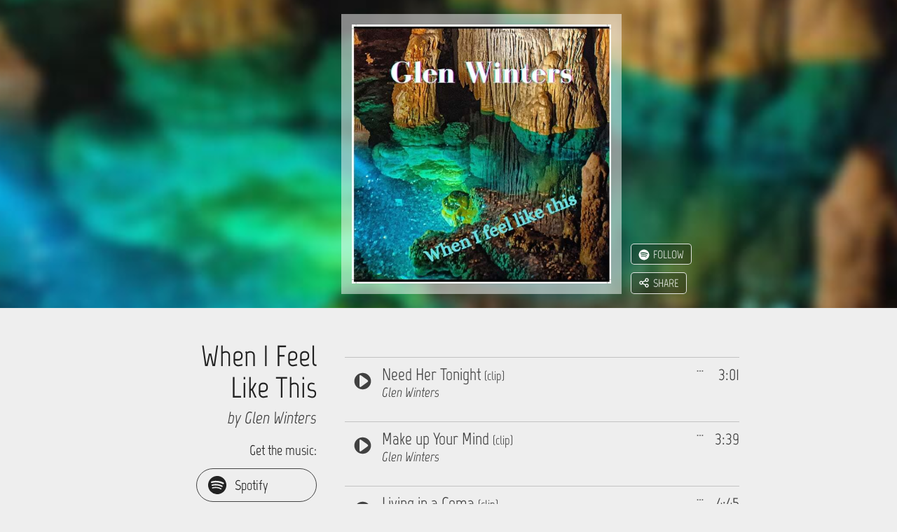

--- FILE ---
content_type: text/css
request_url: https://static.production.hearnow-cdn.com/build/1764110040/css/sites/main.css
body_size: 12284
content:
/*! jQuery UI - v1.12.1 - 2016-09-14
* http://jqueryui.com
* Includes: core.css, accordion.css, autocomplete.css, menu.css, button.css, controlgroup.css, checkboxradio.css, datepicker.css, dialog.css, draggable.css, resizable.css, progressbar.css, selectable.css, selectmenu.css, slider.css, sortable.css, spinner.css, tabs.css, tooltip.css, theme.css
* To view and modify this theme, visit http://jqueryui.com/themeroller/?ffDefault=Verdana%2CArial%2Csans-serif&fwDefault=normal&fsDefault=1.1em&cornerRadius=4px&bgColorHeader=cccccc&bgTextureHeader=highlight_soft&bgImgOpacityHeader=75&borderColorHeader=aaaaaa&fcHeader=222222&iconColorHeader=222222&bgColorContent=ffffff&bgTextureContent=flat&bgImgOpacityContent=75&borderColorContent=aaaaaa&fcContent=222222&iconColorContent=222222&bgColorDefault=e6e6e6&bgTextureDefault=glass&bgImgOpacityDefault=75&borderColorDefault=d3d3d3&fcDefault=555555&iconColorDefault=888888&bgColorHover=dadada&bgTextureHover=glass&bgImgOpacityHover=75&borderColorHover=999999&fcHover=212121&iconColorHover=454545&bgColorActive=ffffff&bgTextureActive=glass&bgImgOpacityActive=65&borderColorActive=aaaaaa&fcActive=212121&iconColorActive=454545&bgColorHighlight=fbf9ee&bgTextureHighlight=glass&bgImgOpacityHighlight=55&borderColorHighlight=fcefa1&fcHighlight=363636&iconColorHighlight=2e83ff&bgColorError=fef1ec&bgTextureError=glass&bgImgOpacityError=95&borderColorError=cd0a0a&fcError=cd0a0a&iconColorError=cd0a0a&bgColorOverlay=aaaaaa&bgTextureOverlay=flat&bgImgOpacityOverlay=0&opacityOverlay=30&bgColorShadow=aaaaaa&bgTextureShadow=flat&bgImgOpacityShadow=0&opacityShadow=30&thicknessShadow=8px&offsetTopShadow=-8px&offsetLeftShadow=-8px&cornerRadiusShadow=8px
* Copyright jQuery Foundation and other contributors; Licensed MIT */.ui-helper-hidden{display:none}.ui-helper-hidden-accessible{border:0;clip:rect(0 0 0 0);height:1px;margin:-1px;overflow:hidden;padding:0;position:absolute;width:1px}.ui-helper-reset{margin:0;padding:0;border:0;outline:0;line-height:1.3;text-decoration:none;font-size:100%;list-style:none}.ui-helper-clearfix:after,.ui-helper-clearfix:before{content:"";display:table;border-collapse:collapse}.ui-helper-clearfix:after{clear:both}.ui-helper-zfix{width:100%;height:100%;top:0;left:0;position:absolute;opacity:0;filter:Alpha(Opacity=0)}.ui-front{z-index:100}.ui-state-disabled{cursor:default!important;pointer-events:none}.ui-icon{display:inline-block;vertical-align:middle;margin-top:-.25em;position:relative;text-indent:-99999px;overflow:hidden;background-repeat:no-repeat}.ui-widget-icon-block{left:50%;margin-left:-8px;display:block}.ui-widget-overlay{position:fixed;top:0;left:0;width:100%;height:100%}.ui-accordion .ui-accordion-header{display:block;cursor:pointer;position:relative;margin:2px 0 0 0;padding:.5em .5em .5em .7em;font-size:100%}.ui-accordion .ui-accordion-content{padding:1em 2.2em;border-top:0;overflow:auto}.ui-autocomplete{position:absolute;top:0;left:0;cursor:default}.ui-menu{list-style:none;padding:0;margin:0;display:block;outline:0}.ui-menu .ui-menu{position:absolute}.ui-menu .ui-menu-item{margin:0;cursor:pointer;list-style-image:url("[data-uri]")}.ui-menu .ui-menu-item-wrapper{position:relative;padding:3px 1em 3px .4em}.ui-menu .ui-menu-divider{margin:5px 0;height:0;font-size:0;line-height:0;border-width:1px 0 0 0}.ui-menu .ui-state-active,.ui-menu .ui-state-focus{margin:-1px}.ui-menu-icons{position:relative}.ui-menu-icons .ui-menu-item-wrapper{padding-left:2em}.ui-menu .ui-icon{position:absolute;top:0;bottom:0;left:.2em;margin:auto 0}.ui-menu .ui-menu-icon{left:auto;right:0}.ui-button{padding:.4em 1em;display:inline-block;position:relative;line-height:normal;margin-right:.1em;cursor:pointer;vertical-align:middle;text-align:center;-webkit-user-select:none;-moz-user-select:none;-ms-user-select:none;user-select:none;overflow:visible}.ui-button,.ui-button:active,.ui-button:hover,.ui-button:link,.ui-button:visited{text-decoration:none}.ui-button-icon-only{width:2em;box-sizing:border-box;text-indent:-9999px;white-space:nowrap}input.ui-button.ui-button-icon-only{text-indent:0}.ui-button-icon-only .ui-icon{position:absolute;top:50%;left:50%;margin-top:-8px;margin-left:-8px}.ui-button.ui-icon-notext .ui-icon{padding:0;width:2.1em;height:2.1em;text-indent:-9999px;white-space:nowrap}input.ui-button.ui-icon-notext .ui-icon{width:auto;height:auto;text-indent:0;white-space:normal;padding:.4em 1em}button.ui-button::-moz-focus-inner,input.ui-button::-moz-focus-inner{border:0;padding:0}.ui-controlgroup{vertical-align:middle;display:inline-block}.ui-controlgroup>.ui-controlgroup-item{float:left;margin-left:0;margin-right:0}.ui-controlgroup>.ui-controlgroup-item.ui-visual-focus,.ui-controlgroup>.ui-controlgroup-item:focus{z-index:9999}.ui-controlgroup-vertical>.ui-controlgroup-item{display:block;float:none;width:100%;margin-top:0;margin-bottom:0;text-align:left}.ui-controlgroup-vertical .ui-controlgroup-item{box-sizing:border-box}.ui-controlgroup .ui-controlgroup-label{padding:.4em 1em}.ui-controlgroup .ui-controlgroup-label span{font-size:80%}.ui-controlgroup-horizontal .ui-controlgroup-label+.ui-controlgroup-item{border-left:none}.ui-controlgroup-vertical .ui-controlgroup-label+.ui-controlgroup-item{border-top:none}.ui-controlgroup-horizontal .ui-controlgroup-label.ui-widget-content{border-right:none}.ui-controlgroup-vertical .ui-controlgroup-label.ui-widget-content{border-bottom:none}.ui-controlgroup-vertical .ui-spinner-input{width:75%;width:calc(100% - 2.4em)}.ui-controlgroup-vertical .ui-spinner .ui-spinner-up{border-top-style:solid}.ui-checkboxradio-label .ui-icon-background{box-shadow:inset 1px 1px 1px #ccc;border-radius:.12em;border:none}.ui-checkboxradio-radio-label .ui-icon-background{width:16px;height:16px;border-radius:1em;overflow:visible;border:none}.ui-checkboxradio-radio-label.ui-checkboxradio-checked .ui-icon,.ui-checkboxradio-radio-label.ui-checkboxradio-checked:hover .ui-icon{background-image:none;width:8px;height:8px;border-width:4px;border-style:solid}.ui-checkboxradio-disabled{pointer-events:none}.ui-datepicker{width:17em;padding:.2em .2em 0;display:none}.ui-datepicker .ui-datepicker-header{position:relative;padding:.2em 0}.ui-datepicker .ui-datepicker-next,.ui-datepicker .ui-datepicker-prev{position:absolute;top:2px;width:1.8em;height:1.8em}.ui-datepicker .ui-datepicker-next-hover,.ui-datepicker .ui-datepicker-prev-hover{top:1px}.ui-datepicker .ui-datepicker-prev{left:2px}.ui-datepicker .ui-datepicker-next{right:2px}.ui-datepicker .ui-datepicker-prev-hover{left:1px}.ui-datepicker .ui-datepicker-next-hover{right:1px}.ui-datepicker .ui-datepicker-next span,.ui-datepicker .ui-datepicker-prev span{display:block;position:absolute;left:50%;margin-left:-8px;top:50%;margin-top:-8px}.ui-datepicker .ui-datepicker-title{margin:0 2.3em;line-height:1.8em;text-align:center}.ui-datepicker .ui-datepicker-title select{font-size:1em;margin:1px 0}.ui-datepicker select.ui-datepicker-month,.ui-datepicker select.ui-datepicker-year{width:45%}.ui-datepicker table{width:100%;font-size:.9em;border-collapse:collapse;margin:0 0 .4em}.ui-datepicker th{padding:.7em .3em;text-align:center;font-weight:700;border:0}.ui-datepicker td{border:0;padding:1px}.ui-datepicker td a,.ui-datepicker td span{display:block;padding:.2em;text-align:right;text-decoration:none}.ui-datepicker .ui-datepicker-buttonpane{background-image:none;margin:.7em 0 0 0;padding:0 .2em;border-left:0;border-right:0;border-bottom:0}.ui-datepicker .ui-datepicker-buttonpane button{float:right;margin:.5em .2em .4em;cursor:pointer;padding:.2em .6em .3em .6em;width:auto;overflow:visible}.ui-datepicker .ui-datepicker-buttonpane button.ui-datepicker-current{float:left}.ui-datepicker.ui-datepicker-multi{width:auto}.ui-datepicker-multi .ui-datepicker-group{float:left}.ui-datepicker-multi .ui-datepicker-group table{width:95%;margin:0 auto .4em}.ui-datepicker-multi-2 .ui-datepicker-group{width:50%}.ui-datepicker-multi-3 .ui-datepicker-group{width:33.3%}.ui-datepicker-multi-4 .ui-datepicker-group{width:25%}.ui-datepicker-multi .ui-datepicker-group-last .ui-datepicker-header,.ui-datepicker-multi .ui-datepicker-group-middle .ui-datepicker-header{border-left-width:0}.ui-datepicker-multi .ui-datepicker-buttonpane{clear:left}.ui-datepicker-row-break{clear:both;width:100%;font-size:0}.ui-datepicker-rtl{direction:rtl}.ui-datepicker-rtl .ui-datepicker-prev{right:2px;left:auto}.ui-datepicker-rtl .ui-datepicker-next{left:2px;right:auto}.ui-datepicker-rtl .ui-datepicker-prev:hover{right:1px;left:auto}.ui-datepicker-rtl .ui-datepicker-next:hover{left:1px;right:auto}.ui-datepicker-rtl .ui-datepicker-buttonpane{clear:right}.ui-datepicker-rtl .ui-datepicker-buttonpane button{float:left}.ui-datepicker-rtl .ui-datepicker-buttonpane button.ui-datepicker-current,.ui-datepicker-rtl .ui-datepicker-group{float:right}.ui-datepicker-rtl .ui-datepicker-group-last .ui-datepicker-header,.ui-datepicker-rtl .ui-datepicker-group-middle .ui-datepicker-header{border-right-width:0;border-left-width:1px}.ui-datepicker .ui-icon{display:block;text-indent:-99999px;overflow:hidden;background-repeat:no-repeat;left:.5em;top:.3em}.ui-dialog{position:absolute;top:0;left:0;padding:.2em;outline:0}.ui-dialog .ui-dialog-titlebar{padding:.4em 1em;position:relative}.ui-dialog .ui-dialog-title{float:left;margin:.1em 0;white-space:nowrap;width:90%;overflow:hidden;text-overflow:ellipsis}.ui-dialog .ui-dialog-titlebar-close{position:absolute;right:.3em;top:50%;width:20px;margin:-10px 0 0 0;padding:1px;height:20px}.ui-dialog .ui-dialog-content{position:relative;border:0;padding:.5em 1em;background:0 0;overflow:auto}.ui-dialog .ui-dialog-buttonpane{text-align:left;border-width:1px 0 0 0;background-image:none;margin-top:.5em;padding:.3em 1em .5em .4em}.ui-dialog .ui-dialog-buttonpane .ui-dialog-buttonset{float:right}.ui-dialog .ui-dialog-buttonpane button{margin:.5em .4em .5em 0;cursor:pointer}.ui-dialog .ui-resizable-n{height:2px;top:0}.ui-dialog .ui-resizable-e{width:2px;right:0}.ui-dialog .ui-resizable-s{height:2px;bottom:0}.ui-dialog .ui-resizable-w{width:2px;left:0}.ui-dialog .ui-resizable-ne,.ui-dialog .ui-resizable-nw,.ui-dialog .ui-resizable-se,.ui-dialog .ui-resizable-sw{width:7px;height:7px}.ui-dialog .ui-resizable-se{right:0;bottom:0}.ui-dialog .ui-resizable-sw{left:0;bottom:0}.ui-dialog .ui-resizable-ne{right:0;top:0}.ui-dialog .ui-resizable-nw{left:0;top:0}.ui-draggable .ui-dialog-titlebar{cursor:move}.ui-draggable-handle{-ms-touch-action:none;touch-action:none}.ui-resizable{position:relative}.ui-resizable-handle{position:absolute;font-size:.1px;display:block;-ms-touch-action:none;touch-action:none}.ui-resizable-autohide .ui-resizable-handle,.ui-resizable-disabled .ui-resizable-handle{display:none}.ui-resizable-n{cursor:n-resize;height:7px;width:100%;top:-5px;left:0}.ui-resizable-s{cursor:s-resize;height:7px;width:100%;bottom:-5px;left:0}.ui-resizable-e{cursor:e-resize;width:7px;right:-5px;top:0;height:100%}.ui-resizable-w{cursor:w-resize;width:7px;left:-5px;top:0;height:100%}.ui-resizable-se{cursor:se-resize;width:12px;height:12px;right:1px;bottom:1px}.ui-resizable-sw{cursor:sw-resize;width:9px;height:9px;left:-5px;bottom:-5px}.ui-resizable-nw{cursor:nw-resize;width:9px;height:9px;left:-5px;top:-5px}.ui-resizable-ne{cursor:ne-resize;width:9px;height:9px;right:-5px;top:-5px}.ui-progressbar{height:2em;text-align:left;overflow:hidden}.ui-progressbar .ui-progressbar-value{margin:-1px;height:100%}.ui-progressbar .ui-progressbar-overlay{background:url("[data-uri]");height:100%;opacity:.25}.ui-progressbar-indeterminate .ui-progressbar-value{background-image:none}.ui-selectable{-ms-touch-action:none;touch-action:none}.ui-selectable-helper{position:absolute;z-index:100;border:1px dotted #000}.ui-selectmenu-menu{padding:0;margin:0;position:absolute;top:0;left:0;display:none}.ui-selectmenu-menu .ui-menu{overflow:auto;overflow-x:hidden;padding-bottom:1px}.ui-selectmenu-menu .ui-menu .ui-selectmenu-optgroup{font-size:1em;font-weight:700;line-height:1.5;padding:2px .4em;margin:.5em 0 0 0;height:auto;border:0}.ui-selectmenu-open{display:block}.ui-selectmenu-text{display:block;margin-right:20px;overflow:hidden;text-overflow:ellipsis}.ui-selectmenu-button.ui-button{text-align:left;white-space:nowrap;width:14em}.ui-selectmenu-icon.ui-icon{float:right;margin-top:0}.ui-slider{position:relative;text-align:left}.ui-slider .ui-slider-handle{position:absolute;z-index:2;width:1.2em;height:1.2em;cursor:default;-ms-touch-action:none;touch-action:none}.ui-slider .ui-slider-range{position:absolute;z-index:1;font-size:.7em;display:block;border:0;background-position:0 0}.ui-slider.ui-state-disabled .ui-slider-handle,.ui-slider.ui-state-disabled .ui-slider-range{filter:inherit}.ui-slider-horizontal{height:.8em}.ui-slider-horizontal .ui-slider-handle{top:-.3em;margin-left:-.6em}.ui-slider-horizontal .ui-slider-range{top:0;height:100%}.ui-slider-horizontal .ui-slider-range-min{left:0}.ui-slider-horizontal .ui-slider-range-max{right:0}.ui-slider-vertical{width:.8em;height:100px}.ui-slider-vertical .ui-slider-handle{left:-.3em;margin-left:0;margin-bottom:-.6em}.ui-slider-vertical .ui-slider-range{left:0;width:100%}.ui-slider-vertical .ui-slider-range-min{bottom:0}.ui-slider-vertical .ui-slider-range-max{top:0}.ui-sortable-handle{-ms-touch-action:none;touch-action:none}.ui-spinner{position:relative;display:inline-block;overflow:hidden;padding:0;vertical-align:middle}.ui-spinner-input{border:none;background:0 0;color:inherit;padding:.222em 0;margin:.2em 0;vertical-align:middle;margin-left:.4em;margin-right:2em}.ui-spinner-button{width:1.6em;height:50%;font-size:.5em;padding:0;margin:0;text-align:center;position:absolute;cursor:default;display:block;overflow:hidden;right:0}.ui-spinner a.ui-spinner-button{border-top-style:none;border-bottom-style:none;border-right-style:none}.ui-spinner-up{top:0}.ui-spinner-down{bottom:0}.ui-tabs{position:relative;padding:.2em}.ui-tabs .ui-tabs-nav{margin:0;padding:.2em .2em 0}.ui-tabs .ui-tabs-nav li{list-style:none;float:left;position:relative;top:0;margin:1px .2em 0 0;border-bottom-width:0;padding:0;white-space:nowrap}.ui-tabs .ui-tabs-nav .ui-tabs-anchor{float:left;padding:.5em 1em;text-decoration:none}.ui-tabs .ui-tabs-nav li.ui-tabs-active{margin-bottom:-1px;padding-bottom:1px}.ui-tabs .ui-tabs-nav li.ui-state-disabled .ui-tabs-anchor,.ui-tabs .ui-tabs-nav li.ui-tabs-active .ui-tabs-anchor,.ui-tabs .ui-tabs-nav li.ui-tabs-loading .ui-tabs-anchor{cursor:text}.ui-tabs-collapsible .ui-tabs-nav li.ui-tabs-active .ui-tabs-anchor{cursor:pointer}.ui-tabs .ui-tabs-panel{display:block;border-width:0;padding:1em 1.4em;background:0 0}.ui-tooltip{padding:8px;position:absolute;z-index:9999;max-width:300px}body .ui-tooltip{border-width:2px}.ui-widget{font-family:Verdana,Arial,sans-serif;font-size:1.1em}.ui-widget .ui-widget{font-size:1em}.ui-widget button,.ui-widget input,.ui-widget select,.ui-widget textarea{font-family:Verdana,Arial,sans-serif;font-size:1em}.ui-widget.ui-widget-content{border:1px solid #d3d3d3}.ui-widget-content{border:1px solid #aaa;background:#fff;color:#222}.ui-widget-content a{color:#222}.ui-widget-header{border:1px solid #aaa;background:#ccc url("../../css/libs/jquery-ui-themes-1-12-1/smoothness/images/ui-bg_highlight-soft_75_cccccc_1x100.png") 50% 50% repeat-x;color:#222;font-weight:700}.ui-widget-header a{color:#222}.ui-button,.ui-state-default,.ui-widget-content .ui-state-default,.ui-widget-header .ui-state-default,html .ui-button.ui-state-disabled:active,html .ui-button.ui-state-disabled:hover{border:1px solid #d3d3d3;background:#e6e6e6 url("../../css/libs/jquery-ui-themes-1-12-1/smoothness/images/ui-bg_glass_75_e6e6e6_1x400.png") 50% 50% repeat-x;font-weight:400;color:#555}.ui-button,.ui-state-default a,.ui-state-default a:link,.ui-state-default a:visited,a.ui-button,a:link.ui-button,a:visited.ui-button{color:#555;text-decoration:none}.ui-button:focus,.ui-button:hover,.ui-state-focus,.ui-state-hover,.ui-widget-content .ui-state-focus,.ui-widget-content .ui-state-hover,.ui-widget-header .ui-state-focus,.ui-widget-header .ui-state-hover{border:1px solid #999;background:#dadada url("../../css/libs/jquery-ui-themes-1-12-1/smoothness/images/ui-bg_glass_75_dadada_1x400.png") 50% 50% repeat-x;font-weight:400;color:#212121}.ui-state-focus a,.ui-state-focus a:hover,.ui-state-focus a:link,.ui-state-focus a:visited,.ui-state-hover a,.ui-state-hover a:hover,.ui-state-hover a:link,.ui-state-hover a:visited,a.ui-button:focus,a.ui-button:hover{color:#212121;text-decoration:none}.ui-visual-focus{box-shadow:0 0 3px 1px #5e9ed6}.ui-button.ui-state-active:hover,.ui-button:active,.ui-state-active,.ui-widget-content .ui-state-active,.ui-widget-header .ui-state-active,a.ui-button:active{border:1px solid #aaa;background:#fff url("../../css/libs/jquery-ui-themes-1-12-1/smoothness/images/ui-bg_glass_65_ffffff_1x400.png") 50% 50% repeat-x;font-weight:400;color:#212121}.ui-icon-background,.ui-state-active .ui-icon-background{border:#aaa;background-color:#212121}.ui-state-active a,.ui-state-active a:link,.ui-state-active a:visited{color:#212121;text-decoration:none}.ui-state-highlight,.ui-widget-content .ui-state-highlight,.ui-widget-header .ui-state-highlight{border:1px solid #fcefa1;background:#fbf9ee url("../../css/libs/jquery-ui-themes-1-12-1/smoothness/images/ui-bg_glass_55_fbf9ee_1x400.png") 50% 50% repeat-x;color:#363636}.ui-state-checked{border:1px solid #fcefa1;background:#fbf9ee}.ui-state-highlight a,.ui-widget-content .ui-state-highlight a,.ui-widget-header .ui-state-highlight a{color:#363636}.ui-state-error,.ui-widget-content .ui-state-error,.ui-widget-header .ui-state-error{border:1px solid #cd0a0a;background:#fef1ec url("../../css/libs/jquery-ui-themes-1-12-1/smoothness/images/ui-bg_glass_95_fef1ec_1x400.png") 50% 50% repeat-x;color:#cd0a0a}.ui-state-error a,.ui-widget-content .ui-state-error a,.ui-widget-header .ui-state-error a{color:#cd0a0a}.ui-state-error-text,.ui-widget-content .ui-state-error-text,.ui-widget-header .ui-state-error-text{color:#cd0a0a}.ui-priority-primary,.ui-widget-content .ui-priority-primary,.ui-widget-header .ui-priority-primary{font-weight:700}.ui-priority-secondary,.ui-widget-content .ui-priority-secondary,.ui-widget-header .ui-priority-secondary{opacity:.7;filter:Alpha(Opacity=70);font-weight:400}.ui-state-disabled,.ui-widget-content .ui-state-disabled,.ui-widget-header .ui-state-disabled{opacity:.35;filter:Alpha(Opacity=35);background-image:none}.ui-state-disabled .ui-icon{filter:Alpha(Opacity=35)}.ui-icon{width:16px;height:16px}.ui-icon,.ui-widget-content .ui-icon{background-image:url("../../css/libs/jquery-ui-themes-1-12-1/smoothness/images/ui-icons_222222_256x240.png")}.ui-widget-header .ui-icon{background-image:url("../../css/libs/jquery-ui-themes-1-12-1/smoothness/images/ui-icons_222222_256x240.png")}.ui-button:focus .ui-icon,.ui-button:hover .ui-icon,.ui-state-focus .ui-icon,.ui-state-hover .ui-icon{background-image:url("../../css/libs/jquery-ui-themes-1-12-1/smoothness/images/ui-icons_454545_256x240.png")}.ui-button:active .ui-icon,.ui-state-active .ui-icon{background-image:url("../../css/libs/jquery-ui-themes-1-12-1/smoothness/images/ui-icons_454545_256x240.png")}.ui-button .ui-state-highlight.ui-icon,.ui-state-highlight .ui-icon{background-image:url("../../css/libs/jquery-ui-themes-1-12-1/smoothness/images/ui-icons_2e83ff_256x240.png")}.ui-state-error .ui-icon,.ui-state-error-text .ui-icon{background-image:url("../../css/libs/jquery-ui-themes-1-12-1/smoothness/images/ui-icons_cd0a0a_256x240.png")}.ui-button .ui-icon{background-image:url("../../css/libs/jquery-ui-themes-1-12-1/smoothness/images/ui-icons_888888_256x240.png")}.ui-icon-blank{background-position:16px 16px}.ui-icon-caret-1-n{background-position:0 0}.ui-icon-caret-1-ne{background-position:-16px 0}.ui-icon-caret-1-e{background-position:-32px 0}.ui-icon-caret-1-se{background-position:-48px 0}.ui-icon-caret-1-s{background-position:-65px 0}.ui-icon-caret-1-sw{background-position:-80px 0}.ui-icon-caret-1-w{background-position:-96px 0}.ui-icon-caret-1-nw{background-position:-112px 0}.ui-icon-caret-2-n-s{background-position:-128px 0}.ui-icon-caret-2-e-w{background-position:-144px 0}.ui-icon-triangle-1-n{background-position:0 -16px}.ui-icon-triangle-1-ne{background-position:-16px -16px}.ui-icon-triangle-1-e{background-position:-32px -16px}.ui-icon-triangle-1-se{background-position:-48px -16px}.ui-icon-triangle-1-s{background-position:-65px -16px}.ui-icon-triangle-1-sw{background-position:-80px -16px}.ui-icon-triangle-1-w{background-position:-96px -16px}.ui-icon-triangle-1-nw{background-position:-112px -16px}.ui-icon-triangle-2-n-s{background-position:-128px -16px}.ui-icon-triangle-2-e-w{background-position:-144px -16px}.ui-icon-arrow-1-n{background-position:0 -32px}.ui-icon-arrow-1-ne{background-position:-16px -32px}.ui-icon-arrow-1-e{background-position:-32px -32px}.ui-icon-arrow-1-se{background-position:-48px -32px}.ui-icon-arrow-1-s{background-position:-65px -32px}.ui-icon-arrow-1-sw{background-position:-80px -32px}.ui-icon-arrow-1-w{background-position:-96px -32px}.ui-icon-arrow-1-nw{background-position:-112px -32px}.ui-icon-arrow-2-n-s{background-position:-128px -32px}.ui-icon-arrow-2-ne-sw{background-position:-144px -32px}.ui-icon-arrow-2-e-w{background-position:-160px -32px}.ui-icon-arrow-2-se-nw{background-position:-176px -32px}.ui-icon-arrowstop-1-n{background-position:-192px -32px}.ui-icon-arrowstop-1-e{background-position:-208px -32px}.ui-icon-arrowstop-1-s{background-position:-224px -32px}.ui-icon-arrowstop-1-w{background-position:-240px -32px}.ui-icon-arrowthick-1-n{background-position:1px -48px}.ui-icon-arrowthick-1-ne{background-position:-16px -48px}.ui-icon-arrowthick-1-e{background-position:-32px -48px}.ui-icon-arrowthick-1-se{background-position:-48px -48px}.ui-icon-arrowthick-1-s{background-position:-64px -48px}.ui-icon-arrowthick-1-sw{background-position:-80px -48px}.ui-icon-arrowthick-1-w{background-position:-96px -48px}.ui-icon-arrowthick-1-nw{background-position:-112px -48px}.ui-icon-arrowthick-2-n-s{background-position:-128px -48px}.ui-icon-arrowthick-2-ne-sw{background-position:-144px -48px}.ui-icon-arrowthick-2-e-w{background-position:-160px -48px}.ui-icon-arrowthick-2-se-nw{background-position:-176px -48px}.ui-icon-arrowthickstop-1-n{background-position:-192px -48px}.ui-icon-arrowthickstop-1-e{background-position:-208px -48px}.ui-icon-arrowthickstop-1-s{background-position:-224px -48px}.ui-icon-arrowthickstop-1-w{background-position:-240px -48px}.ui-icon-arrowreturnthick-1-w{background-position:0 -64px}.ui-icon-arrowreturnthick-1-n{background-position:-16px -64px}.ui-icon-arrowreturnthick-1-e{background-position:-32px -64px}.ui-icon-arrowreturnthick-1-s{background-position:-48px -64px}.ui-icon-arrowreturn-1-w{background-position:-64px -64px}.ui-icon-arrowreturn-1-n{background-position:-80px -64px}.ui-icon-arrowreturn-1-e{background-position:-96px -64px}.ui-icon-arrowreturn-1-s{background-position:-112px -64px}.ui-icon-arrowrefresh-1-w{background-position:-128px -64px}.ui-icon-arrowrefresh-1-n{background-position:-144px -64px}.ui-icon-arrowrefresh-1-e{background-position:-160px -64px}.ui-icon-arrowrefresh-1-s{background-position:-176px -64px}.ui-icon-arrow-4{background-position:0 -80px}.ui-icon-arrow-4-diag{background-position:-16px -80px}.ui-icon-extlink{background-position:-32px -80px}.ui-icon-newwin{background-position:-48px -80px}.ui-icon-refresh{background-position:-64px -80px}.ui-icon-shuffle{background-position:-80px -80px}.ui-icon-transfer-e-w{background-position:-96px -80px}.ui-icon-transferthick-e-w{background-position:-112px -80px}.ui-icon-folder-collapsed{background-position:0 -96px}.ui-icon-folder-open{background-position:-16px -96px}.ui-icon-document{background-position:-32px -96px}.ui-icon-document-b{background-position:-48px -96px}.ui-icon-note{background-position:-64px -96px}.ui-icon-mail-closed{background-position:-80px -96px}.ui-icon-mail-open{background-position:-96px -96px}.ui-icon-suitcase{background-position:-112px -96px}.ui-icon-comment{background-position:-128px -96px}.ui-icon-person{background-position:-144px -96px}.ui-icon-print{background-position:-160px -96px}.ui-icon-trash{background-position:-176px -96px}.ui-icon-locked{background-position:-192px -96px}.ui-icon-unlocked{background-position:-208px -96px}.ui-icon-bookmark{background-position:-224px -96px}.ui-icon-tag{background-position:-240px -96px}.ui-icon-home{background-position:0 -112px}.ui-icon-flag{background-position:-16px -112px}.ui-icon-calendar{background-position:-32px -112px}.ui-icon-cart{background-position:-48px -112px}.ui-icon-pencil{background-position:-64px -112px}.ui-icon-clock{background-position:-80px -112px}.ui-icon-disk{background-position:-96px -112px}.ui-icon-calculator{background-position:-112px -112px}.ui-icon-zoomin{background-position:-128px -112px}.ui-icon-zoomout{background-position:-144px -112px}.ui-icon-search{background-position:-160px -112px}.ui-icon-wrench{background-position:-176px -112px}.ui-icon-gear{background-position:-192px -112px}.ui-icon-heart{background-position:-208px -112px}.ui-icon-star{background-position:-224px -112px}.ui-icon-link{background-position:-240px -112px}.ui-icon-cancel{background-position:0 -128px}.ui-icon-plus{background-position:-16px -128px}.ui-icon-plusthick{background-position:-32px -128px}.ui-icon-minus{background-position:-48px -128px}.ui-icon-minusthick{background-position:-64px -128px}.ui-icon-close{background-position:-80px -128px}.ui-icon-closethick{background-position:-96px -128px}.ui-icon-key{background-position:-112px -128px}.ui-icon-lightbulb{background-position:-128px -128px}.ui-icon-scissors{background-position:-144px -128px}.ui-icon-clipboard{background-position:-160px -128px}.ui-icon-copy{background-position:-176px -128px}.ui-icon-contact{background-position:-192px -128px}.ui-icon-image{background-position:-208px -128px}.ui-icon-video{background-position:-224px -128px}.ui-icon-script{background-position:-240px -128px}.ui-icon-alert{background-position:0 -144px}.ui-icon-info{background-position:-16px -144px}.ui-icon-notice{background-position:-32px -144px}.ui-icon-help{background-position:-48px -144px}.ui-icon-check{background-position:-64px -144px}.ui-icon-bullet{background-position:-80px -144px}.ui-icon-radio-on{background-position:-96px -144px}.ui-icon-radio-off{background-position:-112px -144px}.ui-icon-pin-w{background-position:-128px -144px}.ui-icon-pin-s{background-position:-144px -144px}.ui-icon-play{background-position:0 -160px}.ui-icon-pause{background-position:-16px -160px}.ui-icon-seek-next{background-position:-32px -160px}.ui-icon-seek-prev{background-position:-48px -160px}.ui-icon-seek-end{background-position:-64px -160px}.ui-icon-seek-start{background-position:-80px -160px}.ui-icon-seek-first{background-position:-80px -160px}.ui-icon-stop{background-position:-96px -160px}.ui-icon-eject{background-position:-112px -160px}.ui-icon-volume-off{background-position:-128px -160px}.ui-icon-volume-on{background-position:-144px -160px}.ui-icon-power{background-position:0 -176px}.ui-icon-signal-diag{background-position:-16px -176px}.ui-icon-signal{background-position:-32px -176px}.ui-icon-battery-0{background-position:-48px -176px}.ui-icon-battery-1{background-position:-64px -176px}.ui-icon-battery-2{background-position:-80px -176px}.ui-icon-battery-3{background-position:-96px -176px}.ui-icon-circle-plus{background-position:0 -192px}.ui-icon-circle-minus{background-position:-16px -192px}.ui-icon-circle-close{background-position:-32px -192px}.ui-icon-circle-triangle-e{background-position:-48px -192px}.ui-icon-circle-triangle-s{background-position:-64px -192px}.ui-icon-circle-triangle-w{background-position:-80px -192px}.ui-icon-circle-triangle-n{background-position:-96px -192px}.ui-icon-circle-arrow-e{background-position:-112px -192px}.ui-icon-circle-arrow-s{background-position:-128px -192px}.ui-icon-circle-arrow-w{background-position:-144px -192px}.ui-icon-circle-arrow-n{background-position:-160px -192px}.ui-icon-circle-zoomin{background-position:-176px -192px}.ui-icon-circle-zoomout{background-position:-192px -192px}.ui-icon-circle-check{background-position:-208px -192px}.ui-icon-circlesmall-plus{background-position:0 -208px}.ui-icon-circlesmall-minus{background-position:-16px -208px}.ui-icon-circlesmall-close{background-position:-32px -208px}.ui-icon-squaresmall-plus{background-position:-48px -208px}.ui-icon-squaresmall-minus{background-position:-64px -208px}.ui-icon-squaresmall-close{background-position:-80px -208px}.ui-icon-grip-dotted-vertical{background-position:0 -224px}.ui-icon-grip-dotted-horizontal{background-position:-16px -224px}.ui-icon-grip-solid-vertical{background-position:-32px -224px}.ui-icon-grip-solid-horizontal{background-position:-48px -224px}.ui-icon-gripsmall-diagonal-se{background-position:-64px -224px}.ui-icon-grip-diagonal-se{background-position:-80px -224px}.ui-corner-all,.ui-corner-left,.ui-corner-tl,.ui-corner-top{border-top-left-radius:4px}.ui-corner-all,.ui-corner-right,.ui-corner-top,.ui-corner-tr{border-top-right-radius:4px}.ui-corner-all,.ui-corner-bl,.ui-corner-bottom,.ui-corner-left{border-bottom-left-radius:4px}.ui-corner-all,.ui-corner-bottom,.ui-corner-br,.ui-corner-right{border-bottom-right-radius:4px}.ui-widget-overlay{background:#aaa;opacity:.3;filter:Alpha(Opacity=30)}.ui-widget-shadow{-webkit-box-shadow:-8px -8px 8px #aaa;box-shadow:-8px -8px 8px #aaa}.hnalbum__page-main-section{display:block}.hnalbum__page-footer-section{text-align:center;padding:2em 1em;width:100%;text-transform:uppercase;font-size:.8em;box-sizing:border-box}.hnalbum__footer-link{color:inherit}.hnalbum__footer-link--site{margin:0 10px;display:inline-block;height:25px;vertical-align:middle}.hnalbum__footer-link--site-cdb{height:45px}.hnalbum__footer-link--site:hover{opacity:.85}.hnalbum__footer-link-image{height:100%}.hnalbum__artist-page-link,.hnalbum__footer-link,.hnalbum__link{color:inherit;fill:inherit}.hnalbum__track-number-display,.hnalbum__track-play-button{border:0;background:0 0;display:inline-block;vertical-align:top;float:left;position:relative;padding:5px;margin:7px 0 0 8px;font-size:22px}.hnalbum--is-audio-off .hnalbum__track-number-display{display:inline-block;border-radius:2rem;line-height:2rem;padding:0;width:2rem;text-align:center;font-size:1rem;font-weight:600}.hnalbum--is-single .hnalbum__track-number-display,.hnalbum__track-number-display{display:none}.hnalbum--is-single .hnalbum__track-play-button{margin:7px 0 0 0;padding:0}.hnalbum__button--track-spotify-add-to,.hnalbum__track-play-button{color:inherit;text-decoration:none;display:block;float:left;position:relative}.hnalbum__loading-spinner-icon{position:absolute;top:8px;left:8px;visibility:hidden}.hnalbum__track-loading .hnalbum__loading-spinner-icon{visibility:visible}.hnalbum__track-loading .hnalbum__track-play-pause{visibility:hidden}.hnalbum__track-duration{float:right;margin:0 0 5px 10px;min-width:36px;text-align:right}.hnalbum__track-play-pause{display:block;height:25px;width:25px;cursor:pointer}.hnalbum__pause-icon-path,.hnalbum__play-icon-path{transition:opacity .5s}.hnalbum__play-icon-path,.hnalbum__track--playing .hnalbum__pause-icon-path{opacity:1}.hnalbum__pause-icon-path,.hnalbum__track--playing .hnalbum__play-icon-path{opacity:0}.hnalbum__track-progress-bar{position:relative;height:20px;clear:both;width:100%}.hnalbum__track-progress-bar-bg{height:1px;border-radius:5px;position:absolute;top:10px;left:0;width:100%;background-color:rgba(0,0,0,.25)}.hnalbum__track--active .hnalbum__track-progress-bar{cursor:pointer}.hnalbum__track--active .hnalbum__track-progress-bar:hover .hnalbum__track-progress-indicator{height:3px;top:9px;-webkit-filter:blur(2px);-moz-filter:blur(2px);-o-filter:blur(2px);-ms-filter:blur(2px);filter:blur(2px)}.hnalbum__track-clip-detail{font-size:.75em}.hnalbum__track-hide-clip-detail{display:none}.hnalbum__track-artist-name{font-style:italic;font-size:.8em}.hnalbum__track-play-button--play-hidden .hnalbum__track-play-pause{display:none}.hnalbum__buy-buttons{border-radius:23px;padding:0;text-align:left;display:inline-block;margin:20px 0 10px 0;text-align:right}.hnalbum__buy-buttons:empty{display:none}.hnalbum__buy-button-link{border-radius:30px;border:1px solid #444;padding:9px 0;margin-top:14px;display:inline-block;text-align:left;width:75%;min-width:170px;text-decoration:none;color:inherit}.hnalbum__buy-button-link:hover{text-decoration:none}.hnalbum__buy-button-link--custom-button,.hnalbum__buy-button-link--physical{border-radius:0;white-space:nowrap;padding-right:10px;box-sizing:border-box;display:inline-block;margin-left:-10px}.hnalbum__buy-button-link--physical{width:auto}.hnalbum__buy-button-link--custom-button{border:none;padding:0;text-align:center}.hnalbum__buy-button-link[data-url='']{display:none}.hnalbum__buy-button-label{width:100%;text-align:right}.hnalbum__buy-button-label,.hnalbum__buy-button-link-label{font-size:20px}.hnalbum__buy-button-label--empty,.hnalbum__buy-button-link--custom-button .hnalbum__buy-button-link-label{display:none}.hnalbum__buy-button-link-icon{width:28px;height:28px;padding:0;margin:0 8px 0 15px}.hnalbum__buy-button-link-icon,.hnalbum__buy-button-link-label{display:inline-block;vertical-align:middle}.hnalbum__buy-button-link--custom-button .hnalbum__buy-button-link-icon{width:141px;height:41px;display:inline-block;margin:auto}.hnalbum__signup-link-tooltip{position:absolute;display:none;line-height:1.1em;border:2px solid transparent;border-radius:1em;font-size:1.2em;padding:12px;max-width:250px}.hnalbum__artist-page-link{display:inline-block}.hnalbum__button--track-spotify-add-to{float:right;margin:0 0 5px 10px;width:20px;height:20px;cursor:pointer;padding:3px;opacity:.7;display:inline-block;border:none;background:0 0}.hnalbum__button--track-spotify-add-to-active,.hnalbum__track:hover .hnalbum__button--track-spotify-add-to{opacity:1}.hnalbum--iframe-embed .hnalbum__button--track-spotify-add-to,.hnalbum--preview .hnalbum__button--track-spotify-add-to{display:none}.hnalbum__add-to-spotify-dialog{overflow:hidden;box-sizing:border-box;position:absolute;top:-1000px;padding:1em;width:450px;overflow:visible;border-radius:10px}.hnalbum__button--spotify-dialog-close{position:absolute;right:5px;top:5px;opacity:0;background:0 0;padding:5px;color:#ccc;border:none}.hnalbum__add-to-spotify-dialog .hnalbum__spotify-dialog-authorize-prompt,.hnalbum__add-to-spotify-dialog--authed .hnalbum__spotify-forms{display:block}.hnalbum__add-to-spotify-dialog--authed .hnalbum__spotify-dialog-authorize-prompt,.hnalbum__spotify-forms{display:none}.hnalbum__spotify-form-headline{margin:5px;font-size:1.4rem;border-bottom:1px solid;border-color:#ccc;padding-bottom:8px;margin-bottom:8px}.hnalbum__spotify-api-status{display:inline-block}.hnalbum__spotify-api-status-copy{padding:10px;margin:5px}.hnalbum__spotify-api-status-copy--success{color:green;background-color:#fff}.hnalbum__spotify-api-status-copy--failure{color:#fff;background-color:red}.hnalbum__spotify-new-playlist-block{display:none;margin-top:.5rem}.hnalbum__spotify-add-new-playlist-option{border-bottom:1px solid #000}.hnalbum__spotify-form-input{font-size:16px;border-radius:10px;border:none}.hnalbum__spotify-form-input:focus{outline:0}.hnalbum__spotify-dialog_pointer{position:absolute;right:-5px;top:58px;width:16px;height:16px;transform:rotate(45deg);z-index:0}.hnalbum__spotify-dialog-body{display:inline-block;margin:0 0 0 5px}.hnalbum__button--authorize,.hnalbum__button--spotify-form-submit{padding:8px 0;border-radius:30px;border:none;min-width:100px;text-transform:uppercase;position:absolute;right:1rem;height:35px;overflow:hidden;padding:0;margin-top:10px;cursor:pointer;background-color:#46a28b;color:#ddd;font-family:inherit}.hnalbum__button--authorize{position:relative;float:right;font-size:1em;margin:0 0 0 20px}.hnalbum__button--spotify-form-submit:disabled{cursor:auto;color:#999;background-color:#666}.hnalbum__spotify-add-progress{width:0%;height:100%;position:absolute;top:0;left:0;transition:width 1s}.hnalbum__button--spotify-form-submit-success,.hnalbum__spotify-add-progress{background-color:#2c7561}.hnalbum__button--spotify-form-submit.show_progress .hnalbum__spotify-add-progress{width:80%;transition:width 3s ease-out}.hnalbum__spotify-add-label{position:absolute;top:.4rem;left:0;width:100%;display:none;text-align:center;font-weight:700;font-size:1.25rem;padding:0}.hnalbum__spotify-add-label--ready{display:block}.hnalbum__button--spotify-form-submit-success .hnalbum__spotify-add-label--success{color:#ddd;top:.2rem;display:block}.hnalbum__button--spotify-form-submit-show-progress .hnalbum__spotify-add-label--ready,.hnalbum__button--spotify-form-submit-success .hnalbum__spotify-add-label--ready{display:none}.hnalbum__spotify-form-input{padding:10px 17px}.hnalbum__add-to-spotify-dialog,.hnalbum__spotify-dialog_pointer{background-color:#333;color:#ccc}.hnalbum__spotify-form-input{width:100%;box-sizing:border-box}.ui-button,.ui-button:focus,.ui-button:hover,.ui-state-default,.ui-state-focus,.ui-state-hover,.ui-widget-content .ui-state-default,.ui-widget-content .ui-state-focus,.ui-widget-content .ui-state-hover,.ui-widget-header .ui-state-default,.ui-widget-header .ui-state-focus,.ui-widget-header .ui-state-hover,html .ui-button.ui-state-disabled:active,html .ui-button.ui-state-disabled:hover{background:0 0;background-color:#dadada;font-size:1rem}.ui-widget{font-family:inherit}.ui-widget,.ui-widget .ui-widget{font-size:1rem}.ui-menu .ui-menu-item-wrapper{padding:5px 5px 5px 20px}.ui-selectmenu-menu .ui-menu .ui-selectmenu-optgroup{padding:5px 5px 5px 15px}.ui-button.ui-state-active:hover,.ui-button:active,.ui-state-active,.ui-widget-content .ui-state-active,.ui-widget-header .ui-state-active,a.ui-button:active{background:#666;color:#ddd;border:none}.fa.hnalbum__signup-link-tooltip-icon,.hnalbum__signup-link-tooltip-icon{font-size:1.3em;padding:5px;margin-left:-35px;margin-top:-14px;width:23px;text-align:left;padding-left:10px;border-radius:1em 0 0 1em;display:inline-block;vertical-align:top}.fa.hnalbum__signup-link-tooltip-icon--mobile,.hnalbum__signup-link-tooltip-icon--mobile{display:none}.hnalbum__tooltip-copy{display:none}.hnalbum__signup-link-tooltip--artistname .hnalbum__tooltip-copy--artistname,.hnalbum__signup-link-tooltip--link .hnalbum__tooltip-copy--link,.hnalbum__signup-link-tooltip--physical .hnalbum__tooltip-copy--physical,.hnalbum__signup-link-tooltip--share-button .hnalbum__tooltip-copy--share-button,.hnalbum__signup-link-tooltip--spotify .hnalbum__tooltip-copy--spotify,.hnalbum__signup-link-tooltip--standard .hnalbum__tooltip-copy--standard,.hnalbum__tooltip-copy-standard{display:inline-block;vertical-align:top;width:200px}@media(max-width:600px){.hnalbum__track-play-button{padding:0;margin:0}.hnalbum__button--spotify-dialog-close{opacity:1}.hnalbum__tracks-list .hnalbum__button--track-spotify-add-to{display:inline-block;-ms-transform:rotate(90deg);-ms-transform-origin:50% 50%;-webkit-transform:rotate(90deg);-webkit-transform-origin:50% 50%;transform:rotate(90deg);transform-origin:50% 50%;opacity:1}.hnalbum__button--spotify-form-submit{float:right;position:relative;right:auto}.hnalbum--is-single .hnalbum__tracks--is-on-spotify .hnalbum__track-duration{margin:0 1px}.hnalbum--is-single .hnalbum__tracks--is-on-spotify .hnalbum__button--track-spotify-add-to{margin:0;height:28px}.hnalbum--is-single .hnalbum__tracks--is-on-spotify .hnalbum__track-progress-bar{width:60%}.hnalbum--is-single .hnalbum__signup-link-tooltip,.hnalbum__signup-link-tooltip{text-align:center;line-height:1.1em;border:2px solid transparent;border-radius:1em;font-size:1.2em;padding:0 12px 12px 12px;width:auto;margin:2px 0 0 0;font-size:16px;z-index:25}.fa.hnalbum__signup-link-tooltip-icon,.hnalbum__signup-link-tooltip-icon{font-size:1.3em;padding:0 5px;width:23px;text-align:center;margin:0;margin-top:-10px;border-radius:10px;float:none;text-align:center;width:1em;display:none}.fa.hnalbum__signup-link-tooltip-icon--mobile,.hnalbum__signup-link-tooltip-icon--mobile{display:inline-block}.hnalbum__tooltip-copy{width:100%}.hnalbum__signup-link-tooltip--artistname .hnalbum__tooltip-copy--artistname,.hnalbum__signup-link-tooltip--link .hnalbum__tooltip-copy--link,.hnalbum__signup-link-tooltip--physical .hnalbum__tooltip-copy--physical,.hnalbum__signup-link-tooltip--standard .hnalbum__tooltip-copy--standard,.hnalbum__tooltip-copy-standard{width:auto}}.hnalbum{overflow-x:hidden;font-size:16px}.hnalbum__hidden-data{display:none}.hnalbum__button{cursor:pointer}.hnalbum--banner-theme{font-family:Marvel,'Yanone Kaffeesatz',Calibri,sans-serif;margin:0}.hnalbum--preview{padding-bottom:240px}.hnalbum__theme-colors,.hnalbum__theme-colors--light{background-color:#eee;color:#222;fill:#222}.hnalbum__theme-colors--dark{background-color:#222;color:#eee;fill:#eee}.hnalbum__theme-colors--light .hnalbum__buy-button-link:focus,.hnalbum__theme-colors--light .hnalbum__buy-button-link:hover,.hnalbum__theme-colors--light .hnalbum__theme-colors-reversed,.hnalbum__theme-colors-reversed{background-color:#222;color:#eee;fill:#eee}.hnalbum__theme-colors--dark .hnalbum__buy-button-link:focus,.hnalbum__theme-colors--dark .hnalbum__buy-button-link:hover,.hnalbum__theme-colors--dark .hnalbum__theme-colors-reversed{background-color:#eee;color:#222;fill:#222}.hnalbum__theme-colors--dark .hnalbum__buy-button-link--custom-button:focus,.hnalbum__theme-colors--dark .hnalbum__buy-button-link--custom-button:hover,.hnalbum__theme-colors--light .hnalbum__buy-button-link--custom-button:focus,.hnalbum__theme-colors--light .hnalbum__buy-button-link--custom-button:hover{fill:unset;background-color:transparent;color:unset;opacity:.75}.hnalbum__album-cover{width:400px;height:400px;background-position:center;background-size:cover;background-repeat:no-repeat;border:15px solid rgba(0,0,0,.5);margin-left:32%;box-sizing:border-box;position:relative}.hnalbum__album-cover,.hnalbum__theme-colors--light .hnalbum__album-cover{border-color:rgba(255,255,255,0);background-color:rgba(255,255,255,.5)}.hnalbum__theme-colors--dark .hnalbum__album-cover{border-color:transparent;background-color:rgba(0,0,0,.5)}.hnalbum__alert{display:none}.hnalbum__only-semantic{font-size:0;width:1px;height:1px;display:inline-block;overflow:hidden;position:absolute!important;border:0!important;padding:0!important;margin:0!important;clip:rect(1px,1px,1px,1px)}.hnalbum__track-artist-name{margin-left:53px}.hnalbum__track-artist-name--is-hidden{display:none}.hnalbum__track-artist-name,.hnalbum__track-name-duration{margin-left:53px}.hnalbum__track-name-duration--no-artist-name{margin-top:5px}.hnalbum__track-progress-indicator{height:1px;border-radius:5px;position:absolute;top:10px;left:0;background-color:rgba(0,0,0,.9);width:0%;transition:width .5s;-webkit-filter:blur(1px);-moz-filter:blur(1px);-o-filter:blur(1px);-ms-filter:blur(1px);filter:blur(1px)}.hnalbum__theme-colors--dark .hnalbum__track-progress-indicator{background-color:rgba(255,255,255,.5)}.hnalbum__theme-colors--light .hnalbum__track-progress-indicator{background-color:rgba(0,0,0,.5)}.hnalbum--is-single .hnalbum__track-progress-indicator{height:3px}.hnalbum__track{margin:0;padding:0;list-style:none;margin:20px 0;transition:color 1s;opacity:.85;font-size:1.5em;position:relative}.hnalbum--is-single .hnalbum__tracks-list{height:47px}.hnalbum__track--active{opacity:1}.hnalbum__track--active .hnalbum__track-name{font-weight:700}.hnalbum__tracks-list{margin:0;padding:0}.hnalbum--is-audio-off .hnalbum__cover-play-overlay,.hnalbum--is-audio-off .hnalbum__track-clip-detail,.hnalbum--is-audio-off .hnalbum__track-duration,.hnalbum--is-audio-off .hnalbum__track-play-button,.hnalbum--is-clips-only.hnalbum--is-audio-off .hnalbum__track-clip-detail,.hnalbum--is-clips-only.hnalbum--is-update-on-release .hnalbum__track-clip-detail,.hnalbum--is-single .hnalbum__tracks-list--update-at-release-date,.hnalbum--is-single.hnalbum--is-audio-off .hnalbum__tracks-list,.hnalbum--is-single.hnalbum--is-update-on-release .hnalbum__tracks-list,.hnalbum--is-tracklist-hidden .hnalbum__tracks-list,.hnalbum--is-update-on-release .hnalbum__cover-play-overlay,.hnalbum--is-update-on-release .hnalbum__track-clip-detail,.hnalbum--is-update-on-release .hnalbum__track-play-button,.hnalbum__track-clip-detail{display:none}.hnalbum--is-clips-only .hnalbum__track-clip-detail{display:inline-block}.hnalbum--is-tracklist-hidden .hnalbum__column--left{float:none;max-width:none;text-align:center;position:relative;padding:0}@media (max-width:600px){.hnalbum__track-name-duration--no-artist-name{margin-top:10px}.hnalbum__track{margin:0 0 15px 0}.hnalbum--is-single .hnalbum__tracks-list{padding:0 1rem;height:57px}}.hnalbum__buylink-divider{display:none;border-top:1px solid grey;opacity:.5;margin-top:15px;height:1px;width:100%}.hnalbum__buylink-divider--is-shown{display:block}.hnalbum__banner-image--aligned-top{background-position:top}.hnalbum__banner-image--aligned-center{background-position:center}.hnalbum__banner-image--aligned-bottom{background-position:bottom}.hnalbum--preview{padding-bottom:240px}.hnalbum__sharing-following-block{position:absolute;left:calc(50% + 260px);bottom:20px}.hnalbum__sharing-following-block--relocated{position:relative;margin:auto;left:auto;bottom:auto;overflow:visible}.hnalbum__sharing-following-block--relocated .hnalbum__sf-linebreak{display:none}.hnalbum__share-button,.hnalbum__spotify-follow{display:inline-block;vertical-align:middle;font-weight:400}.hnalbum__share-button{font-family:inherit;transition:none;display:none}.hnalbum__share-button:before{background:url(../../img/share_icon.png);margin-top:1px}share-button.hnalbum__share-button span.label{padding-left:.2em}.hnalbum__share-button .sb-social.sb-right.sb-top{width:184px;white-space:initial;top:-3px;left:28px;overflow:hidden;display:none}.hnalbum__share-button .sb-social.sb-right.sb-top.active{display:block}.hnalbum__album-description{margin:1em 0;font-family:'Yanone Kaffeesatz',Calibri,sans-serif;overflow:hidden;line-height:1.1em}.hnalbum__album-description:empty{display:none}.hnalbum__release-date-copy{display:none}.hnalbum--is-single .hnalbum__release-date-copy--unreleased,.hnalbum--is-tracklist-hidden .hnalbum__release-date-copy--unreleased{font-weight:700;font-style:italic;text-align:center;font-size:1.25rem;font-weight:700;display:none;padding:1rem 0 0 0}.hnalbum--is-unreleased .hnalbum__release-date-copy--unreleased,.hnalbum:not(.hnalbum--is-unreleased) .hnalbum__release-date-copy--released{display:inline}.hnalbum__artist-links{margin:10px 0 0 0}.hnalbum__artist-link{text-align:left;display:inline-block;transition:opacity .5s;margin:0 5px}.hnalbum__artist-link:hover{opacity:.6}.hnalbum__artist-link-icon{width:2.25em;height:2.25em}.hnalbum__artist-link-icon svg{width:36px;height:36px}.hnalbum__release-date{margin:1em 0}.hnalbum__more-container,.hnalbum__page-footer-section,.hnalbum__page-main-section{width:100%;max-width:850px;margin:auto;overflow:hidden}.hnalbum__more-container{max-height:2.2em;max-width:none;margin:0;transition:max-height 1s}.hnalbum__more-container--expanded .hnalbum__other-album-item{visibility:visible}.hnalbum__other-album-item-image{height:200px;width:200px}.hnalbum__more-container--expanded{max-height:300px;border-bottom:1px solid #000;margin-bottom:-2px}.hnalbum__page-main-section{margin-top:30px;margin-bottom:6em}.hnalbum--is-single .hnalbum__page-main-section,.hnalbum--is-tracklist-hidden .hnalbum__page-main-section{max-width:360px;text-align:center}.hnalbum__other-album-item{visibility:hidden;display:inline-block;padding:20px;margin-top:10px;width:200px;vertical-align:top}.hnalbum__other-album-item-link{text-decoration:none}.hnalbum__other-album-item-name{font-weight:700;font-size:18px}.hnalbum__more-button{display:inline-block;padding:0 1em;font-size:1.5em;line-height:40px;border-radius:14px 14px 0 0;cursor:pointer}.hnalbum__page-footer-section{border-top:1px solid;padding:10px 0 75px}.hnalbum__banner-block{width:100%;position:relative;margin:0;overflow:hidden}.hnalbum__banner-image{position:absolute;top:-3%;left:-3%;width:106%;height:106%;background-size:cover;overflow:hidden;z-index:-1}.hnalbum__album-cover-wrapper{width:100%;max-width:850px;margin:auto}.hnalbum--is-single .hnalbum__album-cover,.hnalbum--is-tracklist-hidden .hnalbum__album-cover{margin:auto;height:auto}.hnalbum__album-cover-image{width:100%}.hnalbum__cover-play-overlay{opacity:0;position:absolute;width:370px;height:370px;z-index:2;background-color:rgba(0,0,0,.5);pointer-events:none;transition:opacity .5s}.hnalbum__cover-play-overlay-image{position:absolute;left:120px;top:120px;width:auto;height:auto;width:initial;height:initial}.hnalbum--is-single .hnalbum__tracks--is-on-spotify .hnalbum__button--track-spotify-add-to{display:inline-block}.hnalbum--iframe-embed .hnalbum__tracks--is-on-spotify .hnalbum__button--track-spotify-add-to,.hnalbum--preview .hnalbum__tracks--is-on-spotify .hnalbum__button--track-spotify-add-to{display:none}.hnalbum--is-single .hnalbum__cover-play-overlay--active{opacity:1}.hnalbum--is-single .hnalbum__cover-play-overlay-image--pause-icon,.hnalbum--is-single .hnalbum__track--playing .hnalbum__cover-play-overlay-image--play-icon{display:none}.hnalbum--is-single .hnalbum__track--playing .hnalbum__cover-play-overlay-image--pause-icon{display:block}.hnalbum--is-single .hnalbum__album-cover-image{cursor:pointer}.hnalbum--single-no-track-url .hnalbum__album-cover-image{cursor:initial}.hnalbum--is-single.hnalbum--is-audio-off .hnalbum__album-cover-image,.hnalbum--is-single.hnalbum--is-update-on-release .hnalbum__album-cover-image{pointer-events:none}.hnalbum--single-no-track-url .hnalbum__tracks{display:none}.hnalbum__banner-block-spacer{height:20px;width:100%}.hnalbum__album-name-large{font-size:2.6em;padding-top:7px;line-height:1.1em;margin-bottom:5px}.hnalbum__album-name-large--breakwords{overflow-wrap:break-word;word-wrap:break-word}.hnalbum__artist-name{font-size:1.5em;font-style:italic;opacity:.85}.hnalbum__column{margin:0;box-sizing:border-box;vertical-align:top;padding:10px}.hnalbum__column--left{float:left;max-width:29%;text-align:right}.hnalbum--is-single .hnalbum__column--left{float:none;max-width:none;text-align:center;position:relative}.hnalbum--is-single .hnalbum__track-play-pause{margin-left:0}.hnalbum--is-single .hnalbum__track-artist-name,.hnalbum--is-single .hnalbum__track-name{display:none}.hnalbum--is-single .hnalbum__track{margin:0;display:flex;flex-direction:row-reverse}.hnalbum--is-single .hnalbum__track-progress-bar{width:70%;float:right;margin-top:16px;clear:none;flex-grow:1}.hnalbum--is-single .hnalbum__tracks--is-on-spotify .hnalbum__track-progress-bar{width:65%}.hnalbum--is-single .hnalbum__track-play-pause{height:40px;width:40px;margin:0 10px 0 0}.hnalbum__column--right{width:auto;overflow:hidden;padding-left:30px}.hnalbum--is-single .hnalbum__column--left,.hnalbum--is-single .hnalbum__column--right{padding:0}.hnalbum__button--track-spotify-add-to,.hnalbum__track-play-button{transition:transform .25s}.hnalbum__button--track-spotify-add-to:focus,.hnalbum__button--track-spotify-add-to:hover,.hnalbum__track-play-button:focus,.hnalbum__track-play-button:hover{transform:scale(1.2,1.2)}.hnalbum--is-single .hnalbum__track-name-duration{float:right;margin:10px 0 0 0}.hnalbum--is-single .hnalbum__track-progress-bar-bg{height:3px}.hnalbum--is-single .hnalbum__track--active .hnalbum__track-progress-bar:hover .hnalbum__track-progress-indicator{height:5px;top:9px;-webkit-filter:blur(3px);-moz-filter:blur(3px);-o-filter:blur(3px);-ms-filter:blur(3px);filter:blur(3px)}.hnalbum--is-single .hnalbum__track-duration{margin-top:2px}.hnalbum__alert--audio-support-warning{padding:10px;color:#fff;background-color:#000;border:1px dashed #fff}.hnalbum--is-single .hnalbum__buy-button-label,.hnalbum--is-tracklist-hidden .hnalbum__buy-button-label{text-align:center}.hnalbum--is-single .hnalbum__buy-buttons,.hnalbum--is-tracklist-hidden .hnalbum__buy-buttons{width:100%;text-align:center}.hnalbum--is-single .hnalbum__buy-buttons-flex,.hnalbum--is-tracklist-hidden .hnalbum__buy-buttons-flex{display:flex;flex-wrap:wrap;justify-content:center}.hnalbum--is-single .hnalbum__buy-button-link,.hnalbum--is-tracklist-hidden .hnalbum__buy-button-link{width:45%;margin-right:5px;margin-left:5px;min-width:165px}.hnalbum--is-single .hnalbum__buy-button-link--physical,.hnalbum--is-tracklist-hidden .hnalbum__buy-button-link--physical{width:auto}share-button .sb-social.sb-left.sb-top{left:-280px;-ms-transform:none;transform:none}share-button .sb-social ul li::after,share-button .sb-social ul li::before{-ms-transform:none}share-button .sb-top.active.sb-left.sb-social{top:-3em}.hnalbum__spotify-follow-pop-out{border-radius:5px;border:1px solid #fff;padding:5px;position:absolute;opacity:0;transition:opacity .4s;width:210px;height:90px;text-align:center;pointer-events:none;z-index:10;top:-105px;background-color:rgba(255,255,255,.85);color:#000;display:none}.hnalbum__spotify-follow-pop-out-headline{margin-bottom:5px;padding-bottom:5px;border-bottom:1px solid #000}.hnalbum__spotify-follow-outer-wrapper--showing .hnalbum__spotify-follow-pop-out{pointer-events:auto;opacity:1;overflow:hidden;display:block}.hnalbum__spotify-follow-outer-wrapper{padding:0;margin:0;position:relative;top:15px;margin-bottom:7px}.hnalbum__spotify-custom-button{border-radius:5px;padding:4px 10px;text-align:center;text-transform:uppercase;visibility:visible;text-decoration:none;display:inline-block;cursor:pointer}.hnalbum__share-button,.hnalbum__spotify-custom-button{fill:white;color:rgba(255,255,255,.85);border:1px solid rgba(255,255,255,.85);background-color:rgba(0,0,0,.25);z-index:20;font-family:inherit;font-size:inherit}.hnalbum__share-button:hover,.hnalbum__spotify-custom-button:hover{color:#fff;background-color:rgba(0,0,0,.5);text-decoration:none}.hnalbum__spotify-icon{width:16px;height:16px;margin:0;padding:0;margin-right:2px}.hnalbum__spotify-custom-button-copy,.hnalbum__spotify-icon{display:inline-block;vertical-align:middle}@media (max-width:600px){.hnalbum--preview{padding-bottom:900px}.hnalbum__buy-buttons{width:80%;text-align:center;margin:auto}.hnalbum__buy-button-label{text-align:center}.hnalbum--is-single .hnalbum__buy-button-link,.hnalbum--is-single .hnalbum__buy-button-link--physical,.hnalbum--is-tracklist-hidden .hnalbum__buy-button-link,.hnalbum--is-tracklist-hidden .hnalbum__buy-button-link--physical,.hnalbum__buy-button-link{text-align:left;display:flex;margin:14px auto auto auto;width:80%;white-space:normal}.hnalbum--is-single .hnalbum__buy-button-link--physical,.hnalbum--is-tracklist-hidden .hnalbum__buy-button-link--physical{justify-content:center}.hnalbum--is-single .hnalbum__buy-button-link--physical[data-url=''],.hnalbum--is-tracklist-hidden .hnalbum__buy-button-link--physical[data-url='']{display:none}.hnalbum__buy-button-link-icon{margin:0 1em;vertical-align:middle;flex-shrink:0}.hnalbum__buy-button-label,.hnalbum__buy-button-link-label{font-size:16px}.hnalbum__buy-button-link-label{width:100%;vertical-align:middle;line-height:25px;font-size:20px}.hnalbum__buy-button-link--physical .hnalbum__buy-button-link-label{width:auto}.hnalbum__column--left,.hnalbum__column--right{width:90%;padding:0;text-align:center;max-width:none;margin:auto;float:none;overflow:visible}.hnalbum__banner-block{height:auto;width:100%;position:relative;text-align:center;margin:0}.hnalbum__album-cover{width:240px;height:240px;max-width:100%;margin:auto;border:none}.hnalbum__album-name-large{font-size:2.75em;margin-bottom:0;margin-top:0}.hnalbum__artist-name{font-size:1.5em;margin-bottom:12px}.hnalbum__tracks{text-align:left}.hnalbum__track-progress-bar{margin:22px 0 0 0}.hnalbum__artist-links{display:none}.hnalbum__artist-links--relocated{display:block;margin-top:25px;margin-bottom:20px}.hnalbum--is-single .hnalbum__artist-links--relocated,.hnalbum--is-tracklist-hidden .hnalbum__artist-links--relocated{margin-top:20px}.hnalbum__track-play-pause{height:40px;width:40px;margin:5px 0 0 0}.hnalbum__tracks .hnalbum__track-artist-name{margin-left:55px}.hnalbum__page-main-section{margin-bottom:20px;overflow:visible}.hnalbum__artist-link-icon,.hnalbum__artist-link-icon svg{width:40px;height:40px}.hnalbum__share-button{position:relative;margin:auto;top:auto;left:auto;right:auto;bottom:auto}.hnalbum--is-single .hnalbum__sharing-following-block,.hnalbum--is-tracklist-hidden .hnalbum__sharing-following-block{left:0;margin-top:1rem}.hnalbum__button--track-spotify-add-to:focus,.hnalbum__track-play-button:hover{transform:none}.hnalbum__banner-block-spacer{display:none}.hnalbum__album-cover{border:none;width:100%;height:auto}.hnalbum__banner-image{width:0;height:0}.hnalbum__page-main-section{margin-top:0}::-webkit-scrollbar{display:none}html.is_firefox{overflow:hidden}.hnalbum__other-album-item{margin-top:5px;padding:10px}.hnalbum--is-single .hnalbum__cover-play-overlay{width:100%;height:0;padding-bottom:100%}.hnalbum--is-single .hnalbum__cover-play-overlay-image{left:50%;top:50%;margin-left:-70px;margin-top:-70px}.hnalbum__spotify-follow-outer-wrapper{top:1px;display:inline-block;z-index:22}.hnalbum__spotify-follow-pop-out{right:-61px}share-button.hnalbum__share-button .sb-social.sb-right.sb-top{left:-25px}.hnalbum__more-container{max-height:2.5em}.hnalbum__more-button{display:block}}.hnalbum__theme-colors--light .hnalbum__track-progress-bar-bg{background-color:#222;opacity:.25}.hnalbum__theme-colors--light .hnalbum__page-footer-section{border-color:#222}.hnalbum__theme-colors--dark .hnalbum__track-progress-bar-bg{background-color:#eee;opacity:.25}.hnalbum__theme-colors--dark .hnalbum__buy-button-link{border-color:#eee}.hnalbum__theme-colors--dark .hnalbum__page-footer-section{border-color:#eee}.hnalbum__theme-colors--dark .hnalbum__spotify-follow-pop-out{color:#eee;background-color:#222;border:1px solid #eee}.hnalbum__theme-colors--dark .hnalbum__spotify-follow-pop-out .headline{margin-bottom:5px;padding-bottom:5px;border-bottom:1px solid #eee}

--- FILE ---
content_type: text/css
request_url: https://static.production.hearnow-cdn.com/build/1764110040/css/sites/theme_darkvslight.css
body_size: 266
content:
@font-face{font-family:Marvel;font-style:normal;font-weight:400;src:url('../../fonts/marvel/marvel-v7-latin-regular.eot');src:local('Marvel'),local('Marvel-Regular'),url('../../fonts/marvel/marvel-v7-latin-regular.eot?#iefix') format('embedded-opentype'),url('../../fonts/marvel/marvel-v7-latin-regular.woff2') format('woff2'),url('../../fonts/marvel/marvel-v7-latin-regular.woff') format('woff'),url('../../fonts/marvel/marvel-v7-latin-regular.ttf') format('truetype'),url('../../fonts/marvel/marvel-v7-latin-regular.svg#Marvel') format('svg')}@font-face{font-family:Marvel;font-style:italic;font-weight:400;src:url('../../fonts/marvel/marvel-v7-latin-italic.eot');src:local('Marvel Italic'),local('Marvel-Italic'),url('../../fonts/marvel/marvel-v7-latin-italic.eot?#iefix') format('embedded-opentype'),url('../../fonts/marvel/marvel-v7-latin-italic.woff2') format('woff2'),url('../../fonts/marvel/marvel-v7-latin-italic.woff') format('woff'),url('../../fonts/marvel/marvel-v7-latin-italic.ttf') format('truetype'),url('../../fonts/marvel/marvel-v7-latin-italic.svg#Marvel') format('svg')}@font-face{font-family:Marvel;font-style:normal;font-weight:700;src:url('../../fonts/marvel/marvel-v7-latin-700.eot');src:local('Marvel Bold'),local('Marvel-Bold'),url('../../fonts/marvel/marvel-v7-latin-700.eot?#iefix') format('embedded-opentype'),url('../../fonts/marvel/marvel-v7-latin-700.woff2') format('woff2'),url('../../fonts/marvel/marvel-v7-latin-700.woff') format('woff'),url('../../fonts/marvel/marvel-v7-latin-700.ttf') format('truetype'),url('../../fonts/marvel/marvel-v7-latin-700.svg#Marvel') format('svg')}@font-face{font-family:Marvel;font-style:italic;font-weight:700;src:url('../../fonts/marvel/marvel-v7-latin-700italic.eot');src:local('Marvel Bold Italic'),local('Marvel-BoldItalic'),url('../../fonts/marvel/marvel-v7-latin-700italic.eot?#iefix') format('embedded-opentype'),url('../../fonts/marvel/marvel-v7-latin-700italic.woff2') format('woff2'),url('../../fonts/marvel/marvel-v7-latin-700italic.woff') format('woff'),url('../../fonts/marvel/marvel-v7-latin-700italic.ttf') format('truetype'),url('../../fonts/marvel/marvel-v7-latin-700italic.svg#Marvel') format('svg')}@font-face{font-family:'Yanone Kaffeesatz';font-style:normal;font-weight:300;src:url('../../fonts/yanone-kaffeesatz/yanone-kaffeesatz-v9-latin-ext_cyrillic_vietnamese_latin-300.eot');src:local('Yanone Kaffeesatz Light'),local('YanoneKaffeesatz-Light'),url('../../fonts/yanone-kaffeesatz/yanone-kaffeesatz-v9-latin-ext_cyrillic_vietnamese_latin-300.eot?#iefix') format('embedded-opentype'),url('../../fonts/yanone-kaffeesatz/yanone-kaffeesatz-v9-latin-ext_cyrillic_vietnamese_latin-300.woff2') format('woff2'),url('../../fonts/yanone-kaffeesatz/yanone-kaffeesatz-v9-latin-ext_cyrillic_vietnamese_latin-300.woff') format('woff'),url('../../fonts/yanone-kaffeesatz/yanone-kaffeesatz-v9-latin-ext_cyrillic_vietnamese_latin-300.ttf') format('truetype'),url('../../fonts/yanone-kaffeesatz/yanone-kaffeesatz-v9-latin-ext_cyrillic_vietnamese_latin-300.svg#YanoneKaffeesatz') format('svg')}

--- FILE ---
content_type: image/svg+xml
request_url: https://theglenwintersproject.hearnow.com/build/min/svg/site_logos/cdbaby_logo.min.svg
body_size: 787
content:
<svg xmlns="http://www.w3.org/2000/svg" width="106" height="80" fill="none"><path fill="#AAA" d="M19.832 20.912A21 21 0 0 0 5.746 27.39 20.8 20.8 0 0 0 0 41.73a20.8 20.8 0 0 0 5.746 14.34 21 21 0 0 0 14.086 6.479 1.06 1.06 0 0 0 1.017-.633c.056-.13.085-.27.085-.411v-39.55c0-.277-.112-.543-.31-.74a1.06 1.06 0 0 0-.745-.306h-.055zm21.99-.003a21 21 0 0 0-14.087 6.478 20.8 20.8 0 0 0-5.746 14.34 20.8 20.8 0 0 0 5.746 14.34 21 21 0 0 0 14.086 6.479 1.06 1.06 0 0 0 1.016-.633c.056-.13.086-.27.086-.411V21.956c0-.278-.112-.544-.31-.74a1.06 1.06 0 0 0-.745-.307h-.058zM66.67 21.95v40.01a.615.615 0 0 0 .63.619 21 21 0 0 0 14.29-6.254 20.8 20.8 0 0 0 5.979-14.344 20.79 20.79 0 0 0-5.646-14.477 21 21 0 0 0-14.14-6.579h-.058a1.06 1.06 0 0 0-.974.644c-.053.127-.08.263-.081.4zM44.204 1.04c-.016 6.256-.027 37.43-.03 40.305 0 .142 0 .288.02.427 1.71 18.963 17.093 20.665 20.457 20.808a.616.616 0 0 0 .644-.614V35.17c0 .044-.03-12.29-.036-14.162 0-.162 0-.321-.019-.48C63.954 2.971 49.538.381 45.342 0h-.096c-.276 0-.54.107-.735.3a1.03 1.03 0 0 0-.307.728M94.92 58.06c0 .892-.265 1.763-.763 2.505a4.53 4.53 0 0 1-2.035 1.66 4.55 4.55 0 0 1-4.939-.979 4.486 4.486 0 0 1-.98-4.914 4.5 4.5 0 0 1 1.67-2.022 4.55 4.55 0 0 1 5.722.563 4.5 4.5 0 0 1 1.326 3.187M47.157 75.152a4.7 4.7 0 0 1 1.38-3.466 4.74 4.74 0 0 1 3.48-1.385 4.63 4.63 0 0 1 2.705.81 4.6 4.6 0 0 1 1.722 2.226h-.769a3.96 3.96 0 0 0-1.487-1.727 4 4 0 0 0-2.199-.624 4.2 4.2 0 0 0-2.891 1.257 4.15 4.15 0 0 0-1.189 2.907c0 1.086.427 2.13 1.189 2.907a4.2 4.2 0 0 0 2.891 1.257 4 4 0 0 0 2.199-.624 3.96 3.96 0 0 0 1.487-1.727h.769a4.6 4.6 0 0 1-1.722 2.227 4.63 4.63 0 0 1-2.705.81c-2.783 0-4.863-2.056-4.863-4.851M66.37 75.152c0 2.754-2.119 4.702-4.846 4.702H58.43v-9.402h3.094c2.755 0 4.846 1.934 4.846 4.7m-.717 0c0-2.349-1.796-4.015-4.104-4.015h-2.403v8.032h2.403c2.308 0 4.09-1.644 4.104-4.017M78.463 77.289c0 1.543-.945 2.565-3.05 2.565h-3.875v-9.402h3.766c2.038 0 2.862.942 2.862 2.365 0 .978-.419 1.704-1.444 2.055 1.163.32 1.741 1.181 1.741 2.417m-3.206-6.152h-3.003v3.491h2.917c1.741 0 2.281-.696 2.281-1.746s-.55-1.745-2.204-1.745zm2.47 6.11c0-1.208-.622-1.961-2.363-1.961h-3.11v3.883H75.4c1.74 0 2.336-.765 2.336-1.918M86.406 76.724h-4.659l-1.28 3.13h-.77l3.901-9.402h.959l3.9 9.402h-.768zm-.276-.671-2.058-4.954-2.041 4.957zM96.667 77.289c0 1.543-.945 2.565-3.05 2.565h-3.876v-9.402h3.77c2.038 0 2.861.942 2.861 2.365 0 .978-.418 1.704-1.446 2.055 1.163.32 1.741 1.181 1.741 2.417m-3.212-6.152h-2.997v3.491h2.917c1.741 0 2.281-.696 2.281-1.746s-.55-1.745-2.204-1.745zm2.477 6.11c0-1.208-.623-1.961-2.364-1.961h-3.11v3.883h3.146c1.74 0 2.336-.765 2.336-1.918M101.62 76.335v3.519h-.73v-3.491l-3.562-5.911h.824l3.105 5.105 3.104-5.105h.824z"/></svg>

--- FILE ---
content_type: image/svg+xml
request_url: https://theglenwintersproject.hearnow.com/build/min/svg/site_logos/hearnow_logo.min.svg
body_size: 1788
content:
<svg xmlns="http://www.w3.org/2000/svg" xml:space="preserve" id="87Layer_1" width="240.522" height="41.75" x="0" y="0" version="1.1"><style>*{fill:#aaa}</style><g id="88g3172" transform="translate(-11.792 -18.851)"><path id="89path3174" d="M185.926 56.783 170.824 43.22v13.085h-5.808V30.92l.785-.138 14.897 13.463V31.262h5.808v25.419z"/><path id="90path3176" d="M216.681 43.8q0 2.768-.938 5.125-.941 2.358-2.648 4.084t-4.082 2.716q-2.376.99-5.279.991-2.904 0-5.262-.991-2.358-.99-4.014-2.716-1.658-1.726-2.547-4.084t-.889-5.125.94-5.142q.939-2.374 2.631-4.1t4.083-2.717q2.392-.99 5.295-.99 2.906 0 5.245.99 2.34.991 3.998 2.717 1.656 1.725 2.562 4.1t.905 5.142m-6.218 0q0-1.708-.478-3.125-.48-1.418-1.351-2.444a6.25 6.25 0 0 0-2.083-1.605q-1.215-.58-2.717-.581-1.469 0-2.699.581a6.25 6.25 0 0 0-2.102 1.605q-.87 1.027-1.349 2.444t-.479 3.125q0 1.674.479 3.093a7.6 7.6 0 0 0 1.349 2.46 6.1 6.1 0 0 0 2.102 1.622q1.23.581 2.699.581 1.502 0 2.717-.581a6.1 6.1 0 0 0 2.083-1.622q.87-1.043 1.351-2.46.478-1.419.478-3.093"/><path id="91path3178" d="m243.329 56.716-.786.067-7.688-14.998-7.585 14.998-.751-.067-9.123-25.454h6.662l4.032 13.153 6.526-13.358h.614l6.561 13.257 3.998-13.052h6.525z"/></g><path id="92path3180" d="M55.387 4.022c6.762 1.137 3.9 6.602 4.666 10.17 1.961-.649 3.945-1.789 5.979-1.885 5.154-.244 9.02 2.999 9.359 8.137.376 5.693.086 11.43.086 17.176-4.131.923-6.049-.543-6.101-4.829-.041-3.34.037-6.682-.065-10.02-.1-3.241-1.771-4.957-4.631-4.99-2.73-.03-4.607 1.846-4.666 4.979-.092 4.951-.023 9.905-.023 14.809-3.822.774-4.819.349-6.66-2.696V4.023z" clip-rule="evenodd" style="fill-rule:evenodd"/><path id="93path3182" d="M87.775 28.297c.915 5.163 7.169 6.521 14.001 3.07 1.338 2.762.022 5.506-3.339 6.465-4.976 1.42-9.724.918-13.626-2.764-3.852-3.633-4.531-8.288-3.376-13.229 1.995-8.538 10.977-12.458 17.8-7.847 3.336 2.255 4.468 5.497 3.931 9.355-.328 2.357-2.604 3.982-5.971 4.3-3.132.296-6.279.44-9.42.65m-.366-4.822c2.373 0 4.592.152 6.775-.055 1.435-.137 3.328-.281 3.284-2.429-.042-2.088-1.437-3.191-3.383-3.55-3.708-.682-6.079 1.403-6.676 6.034" clip-rule="evenodd" style="fill-rule:evenodd"/><path id="94path3184" d="M121.68 22.061c.088-2.968-.746-4.143-3.732-4.498-3.396-.404-6.569.38-9.374 2.541-.629-4.631 1.975-7.38 7.235-7.825 7.783-.658 11.959 3.02 12.188 10.814.07 2.39-.01 4.785-.068 7.177-.068 2.774-1.427 4.873-3.641 6.415-3.85 2.681-11.146 2.207-14.675-.895-4.156-3.652-2.878-10.317 2.574-12.116 2.937-.968 6.157-1.077 9.493-1.613m.933 4.855c-2.871.148-4.747-.068-6.396.444-1.06.329-2.327 1.647-2.488 2.682-.129.826 1.12 2.488 2.025 2.716 1.512.379 3.749.5 4.738-.356 1.158-1.003 1.304-3.171 2.121-5.486" clip-rule="evenodd" style="fill-rule:evenodd"/><path id="95path3186" d="M147.295 18.617c-.74-.117-1.413-.211-2.081-.331-3.832-.692-5.83.867-5.941 4.874-.112 4.013-.033 8.031-.038 12.047v2.468c-4.581.63-6.198-.687-6.209-4.848-.01-3.759-.069-7.521.027-11.277.133-5.158 3.253-8.57 8.259-9.023 3.729-.338 7.017 1.231 5.983 6.09" clip-rule="evenodd" style="fill-rule:evenodd"/><path id="96path3188" d="M24.541 10.235c-5.751 0-10.413 4.662-10.413 10.414 0 5.75 4.662 10.412 10.413 10.412s10.412-4.662 10.412-10.412c0-5.752-4.662-10.414-10.412-10.414m6.408 11.21-9.121 5.243a1.14 1.14 0 0 1-1.708-.987V15.314a1.141 1.141 0 0 1 1.135-1.244h.004c.196 0 .393.051.568.151l9.121 5.246a1.142 1.142 0 0 1 .001 1.978"/><path id="97path3190" d="M24.541 0C13.012 0 3.666 9.346 3.666 20.875c0 4.122 1.211 7.954 3.272 11.19C4.223 35.56 0 34.639 0 34.639c2.927 4.648 8.618 2.311 10.309 1.477 3.73 3.485 8.725 5.634 14.232 5.634 11.529 0 20.875-9.346 20.875-20.875S36.069 0 24.541 0m14.151 29.175c-1.669-.495-3.428-.173-4.613 1.013s-1.507 2.944-1.014 4.613a16.4 16.4 0 0 1-4.54 1.879c-.83-1.533-2.303-2.554-3.982-2.554s-3.154 1.021-3.983 2.556a16.5 16.5 0 0 1-4.535-1.874c.502-1.676.183-3.444-1.007-4.635s-2.959-1.509-4.634-1.006a16.5 16.5 0 0 1-1.875-4.528c1.539-.829 2.564-2.306 2.564-3.988 0-1.685-1.025-3.16-2.565-3.989a16.4 16.4 0 0 1 1.87-4.523c1.68.511 3.456.192 4.65-1.002s1.512-2.97 1.002-4.65a16.4 16.4 0 0 1 4.531-1.871c.831 1.528 2.302 2.544 3.977 2.544 1.676 0 3.147-1.016 3.978-2.544a16.4 16.4 0 0 1 4.537 1.874c-.508 1.68-.192 3.453 1.002 4.647 1.193 1.193 2.967 1.511 4.646 1.003a16.4 16.4 0 0 1 1.871 4.525c-1.534.83-2.554 2.303-2.554 3.981 0 1.68 1.021 3.153 2.554 3.983a16.4 16.4 0 0 1-1.88 4.546"/></svg>

--- FILE ---
content_type: application/javascript
request_url: https://static.production.hearnow-cdn.com/build/1764110040/js/sites/page_view_album-spotify.js
body_size: 4586
content:
"use strict";var SpotifyWebApi=function(){var t="https://api.spotify.com/v1",r=null,e=null,o=function(t,r){return t.abort=r,t},n=function(){var t=Array.prototype.slice.call(arguments),r=t[0],e=t.slice(1);return r=r||{},e.forEach(function(t){for(var e in t)t.hasOwnProperty(e)&&(r[e]=t[e])}),r},s=function(t,n){var s=new XMLHttpRequest,a=function(e,o){var a=t.type||"GET";s.open(a,function(t,r){var e="";for(var o in r)if(r.hasOwnProperty(o)){var n=r[o];e+=encodeURIComponent(o)+"="+encodeURIComponent(n)+"&"}return e.length>0&&(t=t+"?"+(e=e.substring(0,e.length-1))),t}(t.url,t.params)),r&&s.setRequestHeader("Authorization","Bearer "+r),s.onreadystatechange=function(){if(4===s.readyState){var t=null;try{t=s.responseText?JSON.parse(s.responseText):""}catch(t){console.error(t)}s.status>=200&&s.status<300?function(t){e&&e(t),n&&n(null,t)}(t):(o&&o(s),n&&n(s,null))}},"GET"===a?s.send(null):s.send(t.postData?JSON.stringify(t.postData):null)};return n?(a(),null):function(t,r){var n;if(null!==e){var s=e.defer();t(function(t){s.resolve(t)},function(t){s.reject(t)}),n=s.promise}else window.Promise&&(n=new window.Promise(t));return n?new o(n,r):null}(a,function(){s.abort()})},a=function(t,r,e,o){var a={},u=null;return"object"==typeof r?(a=r,u=e):"function"==typeof r&&(u=r),"GET"!==(t.type||"GET")&&t.postData&&!o?t.postData=n(t.postData,a):t.params=n(t.params,a),s(t,u)},u=function(){};return(u.prototype={constructor:SpotifyWebApi}).getGeneric=function(t,r){return a({url:t},r)},u.prototype.getMe=function(r,e){return a({url:t+"/me"},r,e)},u.prototype.getMySavedTracks=function(r,e){return a({url:t+"/me/tracks"},r,e)},u.prototype.addToMySavedTracks=function(r,e,o){return a({url:t+"/me/tracks",type:"PUT",postData:r},e,o)},u.prototype.removeFromMySavedTracks=function(r,e,o){return a({url:t+"/me/tracks",type:"DELETE",postData:r},e,o)},u.prototype.containsMySavedTracks=function(r,e,o){var n={url:t+"/me/tracks/contains",params:{ids:r.join(",")}};return a(n,e,o)},u.prototype.getMySavedAlbums=function(r,e){return a({url:t+"/me/albums"},r,e)},u.prototype.addToMySavedAlbums=function(r,e,o){return a({url:t+"/me/albums",type:"PUT",postData:r},e,o)},u.prototype.removeFromMySavedAlbums=function(r,e,o){return a({url:t+"/me/albums",type:"DELETE",postData:r},e,o)},u.prototype.containsMySavedAlbums=function(r,e,o){var n={url:t+"/me/albums/contains",params:{ids:r.join(",")}};return a(n,e,o)},u.prototype.getMyTopArtists=function(r,e){return a({url:t+"/me/top/artists"},r,e)},u.prototype.getMyTopTracks=function(r,e){return a({url:t+"/me/top/tracks"},r,e)},u.prototype.followUsers=function(r,e){var o={url:t+"/me/following/",type:"PUT",params:{ids:r.join(","),type:"user"}};return a(o,e)},u.prototype.followArtists=function(r,e){var o={url:t+"/me/following/",type:"PUT",params:{ids:r.join(","),type:"artist"}};return a(o,e)},u.prototype.followPlaylist=function(r,e,o,n){var s={url:t+"/users/"+encodeURIComponent(r)+"/playlists/"+e+"/followers",type:"PUT",postData:{}};return a(s,o,n)},u.prototype.unfollowUsers=function(r,e){var o={url:t+"/me/following/",type:"DELETE",params:{ids:r.join(","),type:"user"}};return a(o,e)},u.prototype.unfollowArtists=function(r,e){var o={url:t+"/me/following/",type:"DELETE",params:{ids:r.join(","),type:"artist"}};return a(o,e)},u.prototype.unfollowPlaylist=function(r,e,o){var n={url:t+"/users/"+encodeURIComponent(r)+"/playlists/"+e+"/followers",type:"DELETE"};return a(n,o)},u.prototype.isFollowingUsers=function(r,e){var o={url:t+"/me/following/contains",type:"GET",params:{ids:r.join(","),type:"user"}};return a(o,e)},u.prototype.isFollowingArtists=function(r,e){var o={url:t+"/me/following/contains",type:"GET",params:{ids:r.join(","),type:"artist"}};return a(o,e)},u.prototype.areFollowingPlaylist=function(r,e,o,n){var s={url:t+"/users/"+encodeURIComponent(r)+"/playlists/"+e+"/followers/contains",type:"GET",params:{ids:o.join(",")}};return a(s,n)},u.prototype.getFollowedArtists=function(r,e){return a({url:t+"/me/following",type:"GET",params:{type:"artist"}},r,e)},u.prototype.getUser=function(r,e,o){var n={url:t+"/users/"+encodeURIComponent(r)};return a(n,e,o)},u.prototype.getUserPlaylists=function(r,e,o){var n;return"string"==typeof r?n={url:t+"/users/"+encodeURIComponent(r)+"/playlists"}:(n={url:t+"/me/playlists"},o=e,e=r),a(n,e,o)},u.prototype.getPlaylist=function(r,e,o,n){var s={url:t+"/users/"+encodeURIComponent(r)+"/playlists/"+e};return a(s,o,n)},u.prototype.getPlaylistTracks=function(r,e,o,n){var s={url:t+"/users/"+encodeURIComponent(r)+"/playlists/"+e+"/tracks"};return a(s,o,n)},u.prototype.createPlaylist=function(r,e,o){var n={url:t+"/users/"+encodeURIComponent(r)+"/playlists",type:"POST",postData:e};return a(n,e,o)},u.prototype.changePlaylistDetails=function(r,e,o,n){var s={url:t+"/users/"+encodeURIComponent(r)+"/playlists/"+e,type:"PUT",postData:o};return a(s,o,n)},u.prototype.addTracksToPlaylist=function(r,e,o,n,s){var u={url:t+"/users/"+encodeURIComponent(r)+"/playlists/"+e+"/tracks",type:"POST",postData:{uris:o}};return a(u,n,s,!0)},u.prototype.replaceTracksInPlaylist=function(r,e,o,n){var s={url:t+"/users/"+encodeURIComponent(r)+"/playlists/"+e+"/tracks",type:"PUT",postData:{uris:o}};return a(s,{},n)},u.prototype.reorderTracksInPlaylist=function(r,e,o,n,s,u){var p={url:t+"/users/"+encodeURIComponent(r)+"/playlists/"+e+"/tracks",type:"PUT",postData:{range_start:o,insert_before:n}};return a(p,s,u)},u.prototype.removeTracksFromPlaylist=function(r,e,o,n){var s=o.map(function(t){return"string"==typeof t?{uri:t}:t}),u={url:t+"/users/"+encodeURIComponent(r)+"/playlists/"+e+"/tracks",type:"DELETE",postData:{tracks:s}};return a(u,{},n)},u.prototype.removeTracksFromPlaylistWithSnapshotId=function(r,e,o,n,s){var u=o.map(function(t){return"string"==typeof t?{uri:t}:t}),p={url:t+"/users/"+encodeURIComponent(r)+"/playlists/"+e+"/tracks",type:"DELETE",postData:{tracks:u,snapshot_id:n}};return a(p,{},s)},u.prototype.removeTracksFromPlaylistInPositions=function(r,e,o,n,s){var u={url:t+"/users/"+encodeURIComponent(r)+"/playlists/"+e+"/tracks",type:"DELETE",postData:{positions:o,snapshot_id:n}};return a(u,{},s)},u.prototype.getAlbum=function(r,e,o){return a({url:t+"/albums/"+r},e,o)},u.prototype.getAlbumTracks=function(r,e,o){return a({url:t+"/albums/"+r+"/tracks"},e,o)},u.prototype.getAlbums=function(r,e,o){var n={url:t+"/albums/",params:{ids:r.join(",")}};return a(n,e,o)},u.prototype.getTrack=function(r,e,o){var n={};return n.url=t+"/tracks/"+r,a(n,e,o)},u.prototype.getTracks=function(r,e,o){var n={url:t+"/tracks/",params:{ids:r.join(",")}};return a(n,e,o)},u.prototype.getArtist=function(r,e,o){return a({url:t+"/artists/"+r},e,o)},u.prototype.getArtists=function(r,e,o){var n={url:t+"/artists/",params:{ids:r.join(",")}};return a(n,e,o)},u.prototype.getArtistAlbums=function(r,e,o){return a({url:t+"/artists/"+r+"/albums"},e,o)},u.prototype.getArtistTopTracks=function(r,e,o,n){return a({url:t+"/artists/"+r+"/top-tracks",params:{country:e}},o,n)},u.prototype.getArtistRelatedArtists=function(r,e,o){return a({url:t+"/artists/"+r+"/related-artists"},e,o)},u.prototype.getFeaturedPlaylists=function(r,e){return a({url:t+"/browse/featured-playlists"},r,e)},u.prototype.getNewReleases=function(r,e){return a({url:t+"/browse/new-releases"},r,e)},u.prototype.getCategories=function(r,e){return a({url:t+"/browse/categories"},r,e)},u.prototype.getCategory=function(r,e,o){return a({url:t+"/browse/categories/"+r},e,o)},u.prototype.getCategoryPlaylists=function(r,e,o){return a({url:t+"/browse/categories/"+r+"/playlists"},e,o)},u.prototype.search=function(r,e,o,n){var s={url:t+"/search/",params:{q:r,type:e.join(",")}};return a(s,o,n)},u.prototype.searchAlbums=function(t,r,e){return this.search(t,["album"],r,e)},u.prototype.searchArtists=function(t,r,e){return this.search(t,["artist"],r,e)},u.prototype.searchTracks=function(t,r,e){return this.search(t,["track"],r,e)},u.prototype.searchPlaylists=function(t,r,e){return this.search(t,["playlist"],r,e)},u.prototype.getAudioFeaturesForTrack=function(r,e){var o={};return o.url=t+"/audio-features/"+r,a(o,{},e)},u.prototype.getAudioFeaturesForTracks=function(r,e){return a({url:t+"/audio-features",params:{ids:r}},{},e)},u.prototype.getAudioAnalysisForTrack=function(r,e){var o={};return o.url=t+"/audio-analysis/"+r,a(o,{},e)},u.prototype.getRecommendations=function(r,e){return a({url:t+"/recommendations"},r,e)},u.prototype.getAvailableGenreSeeds=function(r){return a({url:t+"/recommendations/available-genre-seeds"},{},r)},u.prototype.getAccessToken=function(){return r},u.prototype.setAccessToken=function(t){r=t},u.prototype.setPromiseImplementation=function(t){var r=!1;try{var o=new t(function(t){t()});"function"==typeof o.then&&"function"==typeof o.catch&&(r=!0)}catch(t){console.error(t)}if(!r)throw new Error("Unsupported implementation of Promises/A+");e=t},u}();"object"==typeof module&&"object"==typeof module.exports&&(module.exports=SpotifyWebApi);;
const HN_SPOTIFY=function(){const t=new SpotifyWebApi,o="__ADDNEWPLAYLIST__",e=window.location.hostname.split("."),i=`${window.location.protocol}//${e[1]}.${e[2]}/spotify_auth.html`,n="hnalbum__button--track-spotify-add-to-active",s="hnalbum__add-to-spotify-dialog--authed",a="hnalbum__spotify-add-new-playlist-option",l="hnalbum__button--spotify-form-submit-success",c="hnalbum__button--spotify-form-submit-show-progress",d="[data-hnalbum-spotify-dialog-close-button]",r="[data-hnalbum-spotify-add-to-button]",u="[data-hnalbum-add-to-spotify-dialog]",f="[data-hnalbum-spotify-track-title]",p="[data-hnalbum-spotify-api-status]",m="[data-hnalbum-spotify-api-status-copy]",h="[data-hnalbum-spotify-api-status-copy='failure']",y="[data-hnalbum-spotify-new-playlist-block]",_="[data-hnalbum-spotify-new-playlist-input]",b="[data-hnalbum-spotify-form]",g="[data-hnalbum-spotify-form-submit-button]",w="[data-hnalbum-track-name-duration]",k=".hnalbum__track-name",v="[data-hnalbum-spotify-form-submit-button]",T="li.has_spotify_isrc",C="body.is_iframe_embed [data-hnalbum-tracks-list]",x="[data-hnalbum-add-to-spotify-dialog] [data-hnalbum-authorize-button]";let A,I,O,S,P,D,U,Y,z=!1,N={};const q=function(o,e){return 0==F()?(H(),!1):!!(I&&o&&e)&&(t.addTracksToPlaylist(I,e,[o],function(t){t?($(g).removeAttr("disabled").toggleClass(c,!1),j("addto_playlist",t.statusText)):(X(),Y=e)}),!0)},F=function(){return z=!1,E(),""!=A&&(z=!0),z},H=function(){const t=window.location.hostname,o={client_id:"e9a40e781edb4bdeb64626b346d264c2",redirect_uri:i,response_type:"token",state:t,scope:"user-library-modify playlist-read-private playlist-modify-private playlist-modify-public user-top-read"},e=$.param(o);K("spotify_roundtrip_id",S,60),window.location="https://accounts.spotify.com/authorize?"+e},L=function(){if(z){const o={limit:"50"};t.getUserPlaylists(o,function(t,o){t||(O=o.items)})}},R=function(){0!=F()?$("[data-hnalbum-buy-link-service='spotify']").length>0&&$(T).length>0&&($(`${C} ${r}:hidden`).show(),$.each($(T),function(o,e){const i="isrc:"+$(e).data("isrc");t.searchTracks(i,function(t,o){if(!t){const t=o.tracks.items[0];$(e).find(r).data("spotify-track-uri",t.uri).data("spotify-track-id",t.id),P&&window.clearTimeout(P),P=window.setTimeout(function(){M()},500)}})})):M()},M=function(){$(u).fadeOut(0),$(r).off("mouseover").on("mouseover",function(){D||(L(),D=window.setTimeout(function(){window.clearTimeout(D),D=null},6e3))}),$(r).off("click").on("click",function(t){const o=0===t.clientX;if($(this).hasClass(n))return;$(g).toggleClass(c,!1).toggleClass(l,!1),$(r).toggleClass(n,!1),$(this).toggleClass(n,!0),S=$(t.currentTarget).data("spotify-track-id");let e=F(),i=$(u),a=$(this).closest("li").find(w).offset().top-50,d=$(this).closest("li").find(r).offset().left-450-10;i.css("width","450px"),i.toggleClass(s,e),i.fadeOut(100,function(){J()&&(a="0px",d="0px",i.css({width:"100%",height:"100%",position:"fixed"})),i.css("top",a),i.css("left",d);let n=$(t.currentTarget).closest("li"),s=$(t.currentTarget).data("spotify-track-uri"),l=$(t.currentTarget).data("spotify-track-id");i.find(v).data("spotify-track-uri",s).data("spotify-track-id",l),e&&B(s,l),i.find(f).html(n.find(k).html().trim()),$(m).hide().empty(),i.fadeIn(100,function(){$("body").on("click",function(t){const o=$(t.target),e=0==o.hasClass("ui-selectmenu-text"),i=0==o.closest(".ui-menu-item").length,n=0==o.closest(u).length;e&&i&&n&&W()}),a+i.height()>$(window).height()+$(window).scrollTop()&&$(i)[0].scrollIntoView(!1),$("body").css("overflow","hidden"),o&&$(this).find("button").focus(),clearTimeout(U)})})}),$(d).off("click").on("click",function(){W()}),$(`${u} button`).on("blur",function(t){0===$(t.relatedTarget).closest(u).length&&W()}),$(x).off("click").on("click",()=>{H()}),G()},W=function(){$("body").off("click"),$("body").css("overflow","inherit"),$(u).fadeOut(400),$(r).toggleClass(n,!1)},B=function(e,i){if(0==F())return H(),!1;let n=!1;if(!O)return;$(y).hide();const s=$("#spotify_playlist_select");s.empty(),s.append($('<option value="" class="add_to_select_prompt" selected>'+N.prompt_addto+"...</option>")),s.append($(`<option value="${o}"\n\t\t\tclass="${a}">${N.prompt_createplaylist}</option>`)),$(g).attr("disabled","disabled"),$(_).val(""),$.each(O,function(t,o){if(o.owner.id!=I)return;let e="";o.id==Y&&(n=!0,e=" selected"),s.append($('<option value="'+o.id+'"'+e+">"+o.name+"</option>"))}),1==n&&$(g).removeAttr("disabled"),s.append($(`<option value="${o}">${N.prompt_savetosongs}</option>`)),s.selectmenu("instance")&&s.selectmenu("destroy"),s.selectmenu({change:function(t,e){const i=$("#spotify_playlist_select .add_to_select_prompt");i.length>0&&($(i).remove(),s.selectmenu("refresh").selectmenu()),$(this).closest("form").find(`${_}`).val(""),e.item.value==o?($(g).attr("disabled","disabled"),$(this).closest("form").find(y).show(250),$(this).closest("form").find(`${_}`).focus()):($(this).closest("form").find(y).hide(100),$(b).find(g).removeAttr("disabled"))},open:function(){V();const t=$("#spotify_playlist_select .add_to_select_prompt");t.length>0&&($(t).text(""),s.selectmenu("refresh").selectmenu())},close:function(){const t=$("#spotify_playlist_select .add_to_select_prompt");t.length>0&&($(t).text(N.prompt_addto+"..."),s.selectmenu("refresh").selectmenu())}}),s.find(".add_to_select_prompt").attr("disabled","disabled").hide(),$(g).off("click").on("click",function(){$(b).submit()}),$(_).off("keyup").on("keyup",function(){$(this).val().length>0?$(b).find(g).removeAttr("disabled"):$(g).attr("disabled","disabled")}),$(b).off("submit").on("submit",function(n){n.preventDefault(),$(g).attr("disabled","disabled").toggleClass(c,!0);const s=$(this).find("#spotify_playlist_select").val(),a=$(this).find(_).val();s==o&&""!=a?function(o,e){if(0==F())return H(),!1;if(o&&I&&e){const i={name:o,public:!0,collaborative:!1,description:""};t.createPlaylist(I,i,function(t,o){t?j("addto_playlist",t.statusText):(q(e,o.id),L())})}else j("addto_playlist",N.err_createplaylist)}(a,e):"__ADDTOLIBRARY__"==s&&i?function(o){if(0==F())return H(),!1;o&&t.addToMySavedTracks([o],function(t){t?($(g).removeAttr("disabled").toggleClass(c,!1),j("addto_lib",t.statusText)):X()})}(i):""!=s&&q(e,s)})},E=function(){A=Q("access_token")},V=function(){$(p).empty()},X=function(){$(g).toggleClass(c,!1).toggleClass(l,!0),U=window.setTimeout(function(){W()},1500)},j=function(t,o){$(`[data-hnalbum-spotify-api-status='${t}'] ${h}`).empty().html(N.err_submitrequest+"<br/>"+o).show(200)},G=function(){const t=Q("spotify_authd_roundtrip_trackId");if(t){K("spotify_authd_roundtrip_trackId","",-100);const o=$(r).filter(function(){return $(this).data("spotify-track-id")==t});window.setTimeout(function(){o.click()},1500)}},J=function(){let t=!1;return $("body").width()<601&&(t=!0),t},K=function(t,o,e){const i=new Date;i.setTime(i.getTime()+1e3*e);const n="expires="+i.toUTCString();let s=window.location.hostname;const a=s.indexOf(".");s=s.substring(a+1),document.cookie=t+"="+o+";"+n+";path=/;domain="+s},Q=function(t){const o=t+"=",e=decodeURIComponent(document.cookie).split(";");for(let t=0;t<e.length;t++){let i=e[t];for(;" "==i.charAt(0);)i=i.substring(1);if(0==i.indexOf(o))return i.substring(o.length,i.length)}return""},Z=function(t){return $("#tr_"+t).text()};return{initAuthorization:function(){var o;F()&&(t.setAccessToken(A),I="",t.getMe(function(t,e){t||(I=e.id,o&&o())}),L())},initSpotifyUi:function(){R(),N={err_createplaylist:Z("err_createplaylist"),err_submitrequest:Z("err_submitrequest"),prompt_createplaylist:Z("prompt_createplaylist"),prompt_savetosongs:Z("prompt_savetosongs"),prompt_addto:Z("prompt_addto")}}}}();$(function(){HN_SPOTIFY.initAuthorization(),HN_SPOTIFY.initSpotifyUi()});

--- FILE ---
content_type: application/javascript
request_url: https://static.production.hearnow-cdn.com/build/1764110040/js/sites/page_view_album.js
body_size: 17761
content:
!function(e,n,t){function r(e,n){return typeof e===n}function s(){var e,n,t,s,o,i,a;for(var l in C)if(C.hasOwnProperty(l)){if(e=[],n=C[l],n.name&&(e.push(n.name.toLowerCase()),n.options&&n.options.aliases&&n.options.aliases.length))for(t=0;t<n.options.aliases.length;t++)e.push(n.options.aliases[t].toLowerCase());for(s=r(n.fn,"function")?n.fn():n.fn,o=0;o<e.length;o++)i=e[o],a=i.split("."),1===a.length?Modernizr[a[0]]=s:(!Modernizr[a[0]]||Modernizr[a[0]]instanceof Boolean||(Modernizr[a[0]]=new Boolean(Modernizr[a[0]])),Modernizr[a[0]][a[1]]=s),g.push((s?"":"no-")+a.join("-"))}}function o(e){var n=w.className,t=Modernizr._config.classPrefix||"";if(_&&(n=n.baseVal),Modernizr._config.enableJSClass){var r=new RegExp("(^|\\s)"+t+"no-js(\\s|$)");n=n.replace(r,"$1"+t+"js$2")}Modernizr._config.enableClasses&&(n+=" "+t+e.join(" "+t),_?w.className.baseVal=n:w.className=n)}function i(){return"function"!=typeof n.createElement?n.createElement(arguments[0]):_?n.createElementNS.call(n,"http://www.w3.org/2000/svg",arguments[0]):n.createElement.apply(n,arguments)}function a(e,n){return!!~(""+e).indexOf(n)}function l(e){return e.replace(/([a-z])-([a-z])/g,function(e,n,t){return n+t.toUpperCase()}).replace(/^-/,"")}function f(e,n){return function(){return e.apply(n,arguments)}}function u(e,n,t){var s;for(var o in e)if(e[o]in n)return t===!1?e[o]:(s=n[e[o]],r(s,"function")?f(s,t||n):s);return!1}function p(e){return e.replace(/([A-Z])/g,function(e,n){return"-"+n.toLowerCase()}).replace(/^ms-/,"-ms-")}function d(){var e=n.body;return e||(e=i(_?"svg":"body"),e.fake=!0),e}function c(e,t,r,s){var o,a,l,f,u="modernizr",p=i("div"),c=d();if(parseInt(r,10))for(;r--;)l=i("div"),l.id=s?s[r]:u+(r+1),p.appendChild(l);return o=i("style"),o.type="text/css",o.id="s"+u,(c.fake?c:p).appendChild(o),c.appendChild(p),o.styleSheet?o.styleSheet.cssText=e:o.appendChild(n.createTextNode(e)),p.id=u,c.fake&&(c.style.background="",c.style.overflow="hidden",f=w.style.overflow,w.style.overflow="hidden",w.appendChild(c)),a=t(p,e),c.fake?(c.parentNode.removeChild(c),w.style.overflow=f,w.offsetHeight):p.parentNode.removeChild(p),!!a}function m(n,r){var s=n.length;if("CSS"in e&&"supports"in e.CSS){for(;s--;)if(e.CSS.supports(p(n[s]),r))return!0;return!1}if("CSSSupportsRule"in e){for(var o=[];s--;)o.push("("+p(n[s])+":"+r+")");return o=o.join(" or "),c("@supports ("+o+") { #modernizr { position: absolute; } }",function(e){return"absolute"==getComputedStyle(e,null).position})}return t}function v(e,n,s,o){function f(){p&&(delete j.style,delete j.modElem)}if(o=r(o,"undefined")?!1:o,!r(s,"undefined")){var u=m(e,s);if(!r(u,"undefined"))return u}for(var p,d,c,v,h,y=["modernizr","tspan"];!j.style;)p=!0,j.modElem=i(y.shift()),j.style=j.modElem.style;for(c=e.length,d=0;c>d;d++)if(v=e[d],h=j.style[v],a(v,"-")&&(v=l(v)),j.style[v]!==t){if(o||r(s,"undefined"))return f(),"pfx"==n?v:!0;try{j.style[v]=s}catch(g){}if(j.style[v]!=h)return f(),"pfx"==n?v:!0}return f(),!1}function h(e,n,t,s,o){var i=e.charAt(0).toUpperCase()+e.slice(1),a=(e+" "+E.join(i+" ")+i).split(" ");return r(n,"string")||r(n,"undefined")?v(a,n,s,o):(a=(e+" "+T.join(i+" ")+i).split(" "),u(a,n,t))}function y(e,n,r){return h(e,t,t,n,r)}var g=[],C=[],S={_version:"3.2.0",_config:{classPrefix:"",enableClasses:!0,enableJSClass:!0,usePrefixes:!0},_q:[],on:function(e,n){var t=this;setTimeout(function(){n(t[e])},0)},addTest:function(e,n,t){C.push({name:e,fn:n,options:t})},addAsyncTest:function(e){C.push({name:null,fn:e})}},Modernizr=function(){};Modernizr.prototype=S,Modernizr=new Modernizr;var w=n.documentElement,_="svg"===w.nodeName.toLowerCase(),x=S._config.usePrefixes?" -webkit- -moz- -o- -ms- ".split(" "):[];S._prefixes=x;var b="CSS"in e&&"supports"in e.CSS,P="supportsCSS"in e;Modernizr.addTest("supports",b||P);var z="Moz O ms Webkit",E=S._config.usePrefixes?z.split(" "):[];S._cssomPrefixes=E;var T=S._config.usePrefixes?z.toLowerCase().split(" "):[];S._domPrefixes=T;var N={elem:i("modernizr")};Modernizr._q.push(function(){delete N.elem});var j={style:N.elem.style};Modernizr._q.unshift(function(){delete j.style}),S.testAllProps=h,S.testAllProps=y,Modernizr.addTest("cssfilters",function(){if(Modernizr.supports)return y("filter","blur(2px)");var e=i("a");return e.style.cssText=x.join("filter:blur(2px); "),!!e.style.length&&(n.documentMode===t||n.documentMode>9)}),s(),o(g),delete S.addTest,delete S.addAsyncTest;for(var k=0;k<Modernizr._q.length;k++)Modernizr._q[k]();e.Modernizr=Modernizr}(window,document);;
const TRACK_REFRESHER=function(){let t,n,e;const i="hnalbum__track-play-button--play-hidden",o="track_number",u="data-src",c=function(i){clearTimeout(n),n=setTimeout(function(){$.post("/rest/tracks",{id:t},function(t){e=t,l()}).fail(function(){return!1})},i)},l=function(){for(let t in e){let n=$(`.${o}${t}`),c=e[t].length>0==!0;n.toggleClass(i,!c),n.attr(u,c?e[t]:"")}e=null,c(72e5)};return{init:function(n,e){t=n,c(e)}}}();;
!function(t){"function"==typeof define&&define.amd?define(["jquery"],t):"object"==typeof exports?module.exports=t(require("jquery")):t(jQuery)}(function(t){"use strict";function e(t,e,i){var a;return function(){var n=this,o=arguments,r=function(){a=null,i||t.apply(n,o)},s=i&&!a;clearTimeout(a),a=setTimeout(r,e),s&&t.apply(n,o)}}function i(t){var e=++h;return String(null==t?"rmjs-":t)+e}function a(t){var e=t.clone().css({height:"auto",width:t.width(),maxHeight:"none",overflow:"hidden"}).insertAfter(t),i=e.outerHeight(),a=parseInt(e.css({maxHeight:""}).css("max-height").replace(/[^-\d\.]/g,""),10),n=t.data("defaultHeight");e.remove();var o=a||t.data("collapsedHeight")||n;t.data({expandedHeight:i,maxHeight:a,collapsedHeight:o}).css({maxHeight:"none"})}function n(t){if(typeof t.selector!=="undefined"&&!d[t.selector]){var e=" ";t.embedCSS&&""!==t.blockCSS&&(e+=t.selector+" + [data-readmore-toggle], "+t.selector+"[data-readmore]{"+t.blockCSS+"}"),e+=t.selector+"[data-readmore]{transition: height "+t.speed+"ms;overflow: hidden;}",function(t,e){var i=t.createElement("style");i.type="text/css",i.styleSheet?i.styleSheet.cssText=e:i.appendChild(t.createTextNode(e)),t.getElementsByTagName("head")[0].appendChild(i)}(document,e),d[t.selector]=!0}}function o(e,i){this.element=e,this.options=t.extend({},s,i),n(this.options),this._defaults=s,this._name=r,this.init(),window.addEventListener?(window.addEventListener("load",l),window.addEventListener("resize",l)):(window.attachEvent("load",l),window.attachEvent("resize",l))}var r="readmore",s={speed:100,collapsedHeight:200,heightMargin:16,moreLink:'<a href="#">Read More</a>',lessLink:'<a href="#">Close</a>',embedCSS:!0,blockCSS:"display: block; width: 100%;",startOpen:!1,beforeToggle:function(){},afterToggle:function(){}},d={},h=0,l=e(function(){t("[data-readmore]").each(function(){var e=t(this),i="true"===e.attr("aria-expanded");a(e),e.css({height:e.data(i?"expandedHeight":"collapsedHeight")})})},100);o.prototype={init:function(){var e=t(this.element);e.data({defaultHeight:this.options.collapsedHeight,heightMargin:this.options.heightMargin}),a(e);var n=e.data("collapsedHeight"),o=e.data("heightMargin");if(e.outerHeight(!0)<=n+o)return!0;var r=e.attr("id")||i(),s=this.options.startOpen?this.options.lessLink:this.options.moreLink;e.attr({"data-readmore":"","aria-expanded":this.options.startOpen,id:r}),e.after(t(s).on("click",function(t){return function(i){t.toggle(this,e[0],i)}}(this)).attr({"data-readmore-toggle":"","aria-controls":r})),this.options.startOpen||e.css({height:n})},toggle:function(e,i,a){a&&a.preventDefault(),e||(e=t('[aria-controls="'+_this.element.id+'"]')[0]),i||(i=_this.element);var n=t(i),o="",r="",s=!1,d=n.data("collapsedHeight");n.height()<=d?(o=n.data("expandedHeight")+"px",r="lessLink",s=!0):(o=d,r="moreLink"),this.options.beforeToggle(e,n,!s),n.css({height:o}),n.on("transitionend",function(i){return function(){i.options.afterToggle(e,n,s),t(this).attr({"aria-expanded":s}).off("transitionend")}}(this)),t(e).replaceWith(t(this.options[r]).on("click",function(t){return function(e){t.toggle(this,i,e)}}(this)).attr({"data-readmore-toggle":"","aria-controls":n.attr("id")}))},destroy:function(){t(this.element).each(function(){var e=t(this);e.attr({"data-readmore":null,"aria-expanded":null}).css({maxHeight:"",height:""}).next("[data-readmore-toggle]").remove(),e.removeData()})}},t.fn.readmore=function(e){var i=arguments,a=this.selector;return e=e||{},"object"==typeof e?this.each(function(){if(t.data(this,"plugin_"+r)){var i=t.data(this,"plugin_"+r);i.destroy.apply(i)}e.selector=a,t.data(this,"plugin_"+r,new o(this,e))}):"string"==typeof e&&"_"!==e[0]&&"init"!==e?this.each(function(){var a=t.data(this,"plugin_"+r);a instanceof o&&"function"==typeof a[e]&&a[e].apply(a,Array.prototype.slice.call(i,1))}):void 0}});
;
!function(e){if("object"==typeof exports)module.exports=e();else if("function"==typeof define&&define.amd)define(e);else{var t;"undefined"!=typeof window?t=window:"undefined"!=typeof global?t=global:"undefined"!=typeof self&&(t=self),t.ShareButton=e()}}(function(){return function e(t,n,o){function i(s,a){if(!n[s]){if(!t[s]){var c="function"==typeof require&&require;if(!a&&c)return c(s,!0);if(r)return r(s,!0);throw new Error("Cannot find module '"+s+"'")}var u=n[s]={exports:{}};t[s][0].call(u.exports,function(e){var n=t[s][1][e];return i(n||e)},u,u.exports,e,t,n,o)}return n[s].exports}for(var r="function"==typeof require&&require,s=0;s<o.length;s++)i(o[s]);return i}({1:[function(e,t,n){e("../../modules/es6.array.iterator"),t.exports=e("../../modules/$.core").Array.values},{"../../modules/$.core":6,"../../modules/es6.array.iterator":34}],2:[function(e,t,n){e("../../modules/es6.math.trunc"),t.exports=e("../../modules/$.core").Math.trunc},{"../../modules/$.core":6,"../../modules/es6.math.trunc":35}],3:[function(e,t,n){e("../../modules/es6.symbol"),t.exports=e("../../modules/$.core").Symbol},{"../../modules/$.core":6,"../../modules/es6.symbol":36}],4:[function(e,t,n){var o=e("./$.is-object");t.exports=function(e){if(!o(e))throw TypeError(e+" is not an object!");return e}},{"./$.is-object":17}],5:[function(e,t,n){var o={}.toString;t.exports=function(e){return o.call(e).slice(8,-1)}},{}],6:[function(e,t,n){var o=t.exports={version:"1.2.3"};"number"==typeof __e&&(__e=o)},{}],7:[function(e,t,n){var o=e("./$.global"),i=e("./$.core"),r=e("./$.hide"),s=e("./$.redef"),a="prototype",c=function(e,t){return function(){return e.apply(t,arguments)}},u=function(e,t,n){var l,f,d,h,p=e&u.G,y=e&u.P,g=p?o:e&u.S?o[t]||(o[t]={}):(o[t]||{})[a],m=p?i:i[t]||(i[t]={});for(l in p&&(n=t),n)d=((f=!(e&u.F)&&g&&l in g)?g:n)[l],h=e&u.B&&f?c(d,o):y&&"function"==typeof d?c(Function.call,d):d,g&&!f&&s(g,l,d),m[l]!=d&&r(m,l,h),y&&((m[a]||(m[a]={}))[l]=d)};o.core=i,u.F=1,u.G=2,u.S=4,u.P=8,u.B=16,u.W=32,t.exports=u},{"./$.core":6,"./$.global":12,"./$.hide":14,"./$.redef":26}],8:[function(e,t,n){t.exports=function(e){if(null==e)throw TypeError("Can't call method on  "+e);return e}},{}],9:[function(e,t,n){var o=e("./$");t.exports=function(e){var t=o.getKeys(e),n=o.getSymbols;if(n)for(var i,r=n(e),s=o.isEnum,a=0;r.length>a;)s.call(e,i=r[a++])&&t.push(i);return t}},{"./$":22}],10:[function(e,t,n){t.exports=function(e){try{return!!e()}catch(e){return!0}}},{}],11:[function(e,t,n){var o={}.toString,i=e("./$.to-iobject"),r=e("./$").getNames,s="object"==typeof window&&Object.getOwnPropertyNames?Object.getOwnPropertyNames(window):[];t.exports.get=function(e){return s&&"[object Window]"==o.call(e)?function(e){try{return r(e)}catch(e){return s.slice()}}(e):r(i(e))}},{"./$":22,"./$.to-iobject":30}],12:[function(e,t,n){var o=t.exports="undefined"!=typeof window&&window.Math==Math?window:"undefined"!=typeof self&&self.Math==Math?self:Function("return this")();"number"==typeof __g&&(__g=o)},{}],13:[function(e,t,n){var o={}.hasOwnProperty;t.exports=function(e,t){return o.call(e,t)}},{}],14:[function(e,t,n){var o=e("./$"),i=e("./$.property-desc");t.exports=e("./$.support-desc")?function(e,t,n){return o.setDesc(e,t,i(1,n))}:function(e,t,n){return e[t]=n,e}},{"./$":22,"./$.property-desc":25,"./$.support-desc":28}],15:[function(e,t,n){var o=e("./$.cof");t.exports=Object("z").propertyIsEnumerable(0)?Object:function(e){return"String"==o(e)?e.split(""):Object(e)}},{"./$.cof":5}],16:[function(e,t,n){var o=e("./$.cof");t.exports=Array.isArray||function(e){return"Array"==o(e)}},{"./$.cof":5}],17:[function(e,t,n){t.exports=function(e){return"object"==typeof e?null!==e:"function"==typeof e}},{}],18:[function(e,t,n){"use strict";var o=e("./$"),i={};e("./$.hide")(i,e("./$.wks")("iterator"),function(){return this}),t.exports=function(t,n,r){t.prototype=o.create(i,{next:e("./$.property-desc")(1,r)}),e("./$.tag")(t,n+" Iterator")}},{"./$":22,"./$.hide":14,"./$.property-desc":25,"./$.tag":29,"./$.wks":33}],19:[function(e,t,n){"use strict";var o=e("./$.library"),i=e("./$.def"),r=e("./$.redef"),s=e("./$.hide"),a=e("./$.has"),c=e("./$.wks")("iterator"),u=e("./$.iterators"),l=!([].keys&&"next"in[].keys()),f="@@iterator",d="keys",h="values",p=function(){return this};t.exports=function(t,n,y,g,m,b,v){e("./$.iter-create")(y,n,g);var k,w,$=function(e){switch(e){case d:case h:return function(){return new y(this,e)}}return function(){return new y(this,e)}},_=n+" Iterator",S=t.prototype,j=S[c]||S[f]||m&&S[m],x=j||$(m);if(j){var O=e("./$").getProto(x.call(new t));e("./$.tag")(O,_,!0),!o&&a(S,f)&&s(O,c,p)}if(o&&!v||s(S,c,x),u[n]=x,u[_]=p,m)if(k={values:m==h?x:$(h),keys:b?x:$(d),entries:m!=h?x:$("entries")},v)for(w in k)w in S||r(S,w,k[w]);else i(i.P+i.F*l,n,k)}},{"./$":22,"./$.def":7,"./$.has":13,"./$.hide":14,"./$.iter-create":18,"./$.iterators":21,"./$.library":24,"./$.redef":26,"./$.tag":29,"./$.wks":33}],20:[function(e,t,n){t.exports=function(e,t){return{value:t,done:!!e}}},{}],21:[function(e,t,n){t.exports={}},{}],22:[function(e,t,n){var o=Object;t.exports={create:o.create,getProto:o.getPrototypeOf,isEnum:{}.propertyIsEnumerable,getDesc:o.getOwnPropertyDescriptor,setDesc:o.defineProperty,setDescs:o.defineProperties,getKeys:o.keys,getNames:o.getOwnPropertyNames,getSymbols:o.getOwnPropertySymbols,each:[].forEach}},{}],23:[function(e,t,n){var o=e("./$"),i=e("./$.to-iobject");t.exports=function(e,t){for(var n,r=i(e),s=o.getKeys(r),a=s.length,c=0;a>c;)if(r[n=s[c++]]===t)return n}},{"./$":22,"./$.to-iobject":30}],24:[function(e,t,n){t.exports=!1},{}],25:[function(e,t,n){t.exports=function(e,t){return{enumerable:!(1&e),configurable:!(2&e),writable:!(4&e),value:t}}},{}],26:[function(e,t,n){var o=e("./$.global"),i=e("./$.hide"),r=e("./$.uid")("src"),s="toString",a=Function[s],c=(""+a).split(s);e("./$.core").inspectSource=function(e){return a.call(e)},(t.exports=function(e,t,n,s){"function"==typeof n&&(n.hasOwnProperty(r)||i(n,r,e[t]?""+e[t]:c.join(String(t))),n.hasOwnProperty("name")||i(n,"name",t)),e===o?e[t]=n:(s||delete e[t],i(e,t,n))})(Function.prototype,s,function(){return"function"==typeof this&&this[r]||a.call(this)})},{"./$.core":6,"./$.global":12,"./$.hide":14,"./$.uid":31}],27:[function(e,t,n){var o=e("./$.global"),i="__core-js_shared__",r=o[i]||(o[i]={});t.exports=function(e){return r[e]||(r[e]={})}},{"./$.global":12}],28:[function(e,t,n){t.exports=!e("./$.fails")(function(){return 7!=Object.defineProperty({},"a",{get:function(){return 7}}).a})},{"./$.fails":10}],29:[function(e,t,n){var o=e("./$").setDesc,i=e("./$.has"),r=e("./$.wks")("toStringTag");t.exports=function(e,t,n){e&&!i(e=n?e:e.prototype,r)&&o(e,r,{configurable:!0,value:t})}},{"./$":22,"./$.has":13,"./$.wks":33}],30:[function(e,t,n){var o=e("./$.iobject"),i=e("./$.defined");t.exports=function(e){return o(i(e))}},{"./$.defined":8,"./$.iobject":15}],31:[function(e,t,n){var o=0,i=Math.random();t.exports=function(e){return"Symbol(".concat(void 0===e?"":e,")_",(++o+i).toString(36))}},{}],32:[function(e,t,n){var o=e("./$.wks")("unscopables");null==[][o]&&e("./$.hide")(Array.prototype,o,{}),t.exports=function(e){[][o][e]=!0}},{"./$.hide":14,"./$.wks":33}],33:[function(e,t,n){var o=e("./$.shared")("wks"),i=e("./$.global").Symbol;t.exports=function(t){return o[t]||(o[t]=i&&i[t]||(i||e("./$.uid"))("Symbol."+t))}},{"./$.global":12,"./$.shared":27,"./$.uid":31}],34:[function(e,t,n){"use strict";var o=e("./$.unscope"),i=e("./$.iter-step"),r=e("./$.iterators"),s=e("./$.to-iobject");e("./$.iter-define")(Array,"Array",function(e,t){this._t=s(e),this._i=0,this._k=t},function(){var e=this._t,t=this._k,n=this._i++;return!e||n>=e.length?(this._t=void 0,i(1)):i(0,"keys"==t?n:"values"==t?e[n]:[n,e[n]])},"values"),r.Arguments=r.Array,o("keys"),o("values"),o("entries")},{"./$.iter-define":19,"./$.iter-step":20,"./$.iterators":21,"./$.to-iobject":30,"./$.unscope":32}],35:[function(e,t,n){var o=e("./$.def");o(o.S,"Math",{trunc:function(e){return(e>0?Math.floor:Math.ceil)(e)}})},{"./$.def":7}],36:[function(e,t,n){"use strict";var o=e("./$"),i=e("./$.global"),r=e("./$.has"),s=e("./$.support-desc"),a=e("./$.def"),c=e("./$.redef"),u=e("./$.fails"),l=e("./$.shared"),f=e("./$.tag"),d=e("./$.uid"),h=e("./$.wks"),p=e("./$.keyof"),y=e("./$.get-names"),g=e("./$.enum-keys"),m=e("./$.is-array"),b=e("./$.an-object"),v=e("./$.to-iobject"),k=e("./$.property-desc"),w=o.getDesc,$=o.setDesc,_=o.create,S=y.get,j=i.Symbol,x=i.JSON,O=x&&x.stringify,C=!1,L=h("_hidden"),P=o.isEnum,E=l("symbol-registry"),F=l("symbols"),A="function"==typeof j,T=Object.prototype,I=s&&u(function(){return 7!=_($({},"a",{get:function(){return $(this,"a",{value:7}).a}})).a})?function(e,t,n){var o=w(T,t);o&&delete T[t],$(e,t,n),o&&e!==T&&$(T,t,o)}:$,N=function(e){var t=F[e]=_(j.prototype);return t._k=e,s&&C&&I(T,e,{configurable:!0,set:function(t){r(this,L)&&r(this[L],e)&&(this[L][e]=!1),I(this,e,k(1,t))}}),t},B=function(e){return"symbol"==typeof e},D=function(e,t,n){return n&&r(F,t)?(n.enumerable?(r(e,L)&&e[L][t]&&(e[L][t]=!1),n=_(n,{enumerable:k(0,!1)})):(r(e,L)||$(e,L,k(1,{})),e[L][t]=!0),I(e,t,n)):$(e,t,n)},M=function(e,t){b(e);for(var n,o=g(t=v(t)),i=0,r=o.length;r>i;)D(e,n=o[i++],t[n]);return e},H=function(e,t){return void 0===t?_(e):M(_(e),t)},q=function(e){var t=P.call(this,e);return!(t||!r(this,e)||!r(F,e)||r(this,L)&&this[L][e])||t},W=function(e,t){var n=w(e=v(e),t);return!n||!r(F,t)||r(e,L)&&e[L][t]||(n.enumerable=!0),n},U=function(e){for(var t,n=S(v(e)),o=[],i=0;n.length>i;)r(F,t=n[i++])||t==L||o.push(t);return o},z=function(e){for(var t,n=S(v(e)),o=[],i=0;n.length>i;)r(F,t=n[i++])&&o.push(F[t]);return o},R=u(function(){var e=j();return"[null]"!=O([e])||"{}"!=O({a:e})||"{}"!=O(Object(e))});A||(j=function(){if(B(this))throw TypeError("Symbol is not a constructor");return N(d(arguments.length>0?arguments[0]:void 0))},c(j.prototype,"toString",function(){return this._k}),B=function(e){return e instanceof j},o.create=H,o.isEnum=q,o.getDesc=W,o.setDesc=D,o.setDescs=M,o.getNames=y.get=U,o.getSymbols=z,s&&!e("./$.library")&&c(T,"propertyIsEnumerable",q,!0));var J={for:function(e){return r(E,e+="")?E[e]:E[e]=j(e)},keyFor:function(e){return p(E,e)},useSetter:function(){C=!0},useSimple:function(){C=!1}};o.each.call("hasInstance,isConcatSpreadable,iterator,match,replace,search,species,split,toPrimitive,toStringTag,unscopables".split(","),function(e){var t=h(e);J[e]=A?t:N(t)}),C=!0,a(a.G+a.W,{Symbol:j}),a(a.S,"Symbol",J),a(a.S+a.F*!A,"Object",{create:H,defineProperty:D,defineProperties:M,getOwnPropertyDescriptor:W,getOwnPropertyNames:U,getOwnPropertySymbols:z}),x&&a(a.S+a.F*(!A||R),"JSON",{stringify:function(e){for(var t,n,o=[e],i=1,r=arguments;r.length>i;)o.push(r[i++]);return"function"==typeof(t=o[1])&&(n=t),!n&&m(t)||(t=function(e,t){if(n&&(t=n.call(this,e,t)),!B(t))return t}),o[1]=t,O.apply(x,o)}}),f(j,"Symbol"),f(Math,"Math",!0),f(i.JSON,"JSON",!0)},{"./$":22,"./$.an-object":4,"./$.def":7,"./$.enum-keys":9,"./$.fails":10,"./$.get-names":11,"./$.global":12,"./$.has":13,"./$.is-array":16,"./$.keyof":23,"./$.library":24,"./$.property-desc":25,"./$.redef":26,"./$.shared":27,"./$.support-desc":28,"./$.tag":29,"./$.to-iobject":30,"./$.uid":31,"./$.wks":33}],37:[function(e,t,n){"use strict";var o=function(){function e(e,t){for(var n=0;n<t.length;n++){var o=t[n];o.enumerable=o.enumerable||!1,o.configurable=!0,"value"in o&&(o.writable=!0),Object.defineProperty(e,o.key,o)}}return function(t,n,o){return n&&e(t.prototype,n),o&&e(t,o),t}}(),i=function(e,t,n){for(var o=!0;o;){var i=e,r=t,s=n;o=!1,null===i&&(i=Function.prototype);var a=Object.getOwnPropertyDescriptor(i,r);if(void 0!==a){if("value"in a)return a.value;var c=a.get;if(void 0===c)return;return c.call(s)}var u=Object.getPrototypeOf(i);if(null===u)return;e=u,t=r,n=s,o=!0,a=u=void 0}};var r,s=e("./share-utils"),a=(r=s)&&r.__esModule?r:{default:r};e("core-js/fn/symbol"),e("core-js/fn/array/iterator"),e("core-js/fn/math/trunc");var c=function(e){function t(e,n){!function(e,t){if(!(e instanceof t))throw new TypeError("Cannot call a class as a function")}(this,t),i(Object.getPrototypeOf(t.prototype),"constructor",this).call(this),"object"==typeof e?(this.element=void 0,n=e):this.element=e,this.el={head:document.getElementsByTagName("head")[0],body:document.getElementsByTagName("body")[0]},this.config={enabledNetworks:0,protocol:"//",url:window.location.href,caption:null,title:this._defaultTitle(),image:this._defaultImage(),description:this._defaultDescription(),ui:{flyout:"sb-top sb-center",buttonText:"Share",namespace:"sb-",networkOrder:[],collision:!1},networks:{twitter:{enabled:!0,url:null,description:null},facebook:{enabled:!0,loadSdk:!0,url:null,appId:null,title:null,caption:null,description:null,image:null},pinterest:{enabled:!0,url:null,image:null,description:null},reddit:{enabled:!0,url:null,title:null},tumblr:{enabled:!0,url:null,title:null},linkedin:{enabled:!1,url:null,title:null,description:null},whatsapp:{enabled:!1,description:null,url:null},email:{enabled:!0,title:null,description:null}}},this.listener=null,this._setup(this.element,n)}return function(e,t){if("function"!=typeof t&&null!==t)throw new TypeError("Super expression must either be null or a function, not "+typeof t);e.prototype=Object.create(t&&t.prototype,{constructor:{value:e,enumerable:!1,writable:!0,configurable:!0}}),t&&(Object.setPrototypeOf?Object.setPrototypeOf(e,t):e.__proto__=t)}(t,e),o(t,[{key:"open",value:function(){this._public("Open")}},{key:"close",value:function(){this._public("Close")}},{key:"toggle",value:function(){this._public("Toggle")}},{key:"toggleListen",value:function(){this._public("Listen")}},{key:"_public",value:function(e){var n=void 0;n="undefined"==typeof element?i(Object.getPrototypeOf(t.prototype),"_objToArray",this).call(this,document.getElementsByTagName("share-button")):document.querySelectorAll(element);var o=!0,r=!1,s=void 0;try{for(var a,c=n[Symbol.iterator]();!(o=(a=c.next()).done);o=!0){var u=a.value,l=u.getElementsByClassName(this.config.ui.namespace+"social")[0];this["_event"+e](u,l)}}catch(e){r=!0,s=e}finally{try{!o&&c.return&&c.return()}finally{if(r)throw s}}}},{key:"_setup",value:function(e,n){var o=void 0;void 0===e?o=i(Object.getPrototypeOf(t.prototype),"_objToArray",this).call(this,document.getElementsByTagName("share-button")):"object"==typeof(o=document.querySelectorAll("share-button"+e))&&(o=i(Object.getPrototypeOf(t.prototype),"_objToArray",this).call(this,o)),this._merge(this.config,n),this.config.networks.whatsapp.enabled&&!this._isMobile()&&(this.config.networks.whatsapp.enabled=!1),0===this.config.ui.networkOrder.length&&(this.config.ui.networkOrder=["facebook","twitter","tumblr","pinterest","whatsapp","reddit","linkedin","email"]);var r=!0,s=!1,a=void 0;try{for(var c,u=Object.keys(this.config.networks)[Symbol.iterator]();!(r=(c=u.next()).done);r=!0){var l=c.value;this.config.ui.networkOrder.indexOf(l.toString())<0&&(this.config.networks[l].enabled=!1,this.config.ui.networkOrder.push(l))}}catch(e){s=!0,a=e}finally{try{!r&&u.return&&u.return()}finally{if(s)throw a}}this._fixFlyout(),this._detectNetworks(),this._normalizeNetworkConfiguration(),this.config.networks.facebook.enabled&&this.config.networks.facebook.loadSdk&&this._injectFacebookSdk();var f=0,d=!0;try{for(var h,p=o[Symbol.iterator]();!(d=(h=p.next()).done);d=!0){var y=h.value;this._setupInstance(y,f++)}}catch(e){0}finally{try{!d&&p.return&&p.return()}finally{}}}},{key:"_setupInstance",value:function(e,t){var n=this;this._hide(e),this._addClass(e,"sharer-"+t),this._injectHtml(e),this._show(e);var o=e.getElementsByClassName(this.config.ui.namespace+"social")[0],i=e.getElementsByTagName("li");this._addClass(o,"networks-"+this.config.enabledNetworks),e.addEventListener("click",function(){return n._eventToggle(e,o)});var r=function(t){var o,r,s=i[t];void 0!==s&&(o=s.getAttribute("data-network"),r=s.getElementsByTagName("button")[0],n._addClass(s,n.config.networks[o].class),(" "+s.className+" ").indexOf(" email ")>-1?r.onclick=function(){return window.location.href=this.getAttribute("href"),!1}:r.onclick=function(){return!1},r.addEventListener("mousedown",function(){n._hook("before",o,e)}),r.addEventListener("mouseup",function(){n["_network"+o.capFLetter()](s)}),r.addEventListener("click",function(){n._hook("after",o,e)}),r.addEventListener("keydown",function(e){"Enter"==e.key&&n["_network"+o.capFLetter()](s)}))};for(var s in Object.keys(i))r(s)}},{key:"_eventToggle",value:function(e,t){let n=null!=$(e).attr("data-share-button-keep-open");this._hasClass(t,"active")&&!n?this._eventClose(t):this._eventOpen(e,t)}},{key:"_eventOpen",value:function(e,t){this._hasClass(t,"load")&&this._removeClass(t,"load"),this.collision&&this._collisionDetection(e,t),this._addClass(t,"active")}},{key:"_eventClose",value:function(e){this._removeClass(e,"active")}},{key:"_eventListen",value:function(e,t){var n=this,o=this._getDimensions(e,t);null===this.listener?this.listener=window.setInterval(function(){return n._adjustClasses(e,t,o)},100):(window.clearInterval(this.listener),this.listener=null)}},{key:"_fixFlyout",value:function(){var e=this.config.ui.flyout.split(" ");e[0].substring(0,this.config.ui.namespace.length)!==this.config.ui.namespace&&(e[0]=""+this.config.ui.namespace+e[0]),e[1].substring(0,this.config.ui.namespace.length)!==this.config.ui.namespace&&(e[1]=""+this.config.ui.namespace+e[1]),this.config.ui.flyout=e.join(" ")}},{key:"_collisionDetection",value:function(e,t){var n=this,o=this._getDimensions(e,t);this._adjustClasses(e,t,o),e.classList.contains("clicked")||(window.addEventListener("scroll",function(){return n._adjustClasses(e,o)}),window.addEventListener("resize",function(){return n._adjustClasses(e,o)}),e.classList.add("clicked"))}},{key:"_getDimensions",value:function(e,t){return{networksWidth:t.offsetWidth,buttonHeight:e.offsetHeight,buttonWidth:e.offsetWidth}}},{key:"_adjustClasses",value:function(e,t,n){var o=window.innerWidth,i=window.innerHeight,r=e.getBoundingClientRect().left+n.buttonWidth/2,s=o-r,a=e.getBoundingClientRect().top+n.buttonHeight/2,c=this._findLocation(r,a,o,i);if("middle"===c[1]&&"center"!==c[0]&&("left"===c[0]&&o<=r+220+n.buttonWidth/2||"right"===c[0]&&o<=s+220+n.buttonWidth/2))t.classList.add(this.config.ui.namespace+"top"),t.classList.remove(this.config.ui.namespace+"middle"),t.classList.remove(this.config.ui.namespace+"bottom");else{switch(c[0]){case"left":t.classList.add(this.config.ui.namespace+"right"),t.classList.remove(this.config.ui.namespace+"center"),t.classList.remove(this.config.ui.namespace+"left");break;case"center":"top"!==c[1]&&t.classList.add(this.config.ui.namespace+"top"),t.classList.add(this.config.ui.namespace+"center"),t.classList.remove(this.config.ui.namespace+"left"),t.classList.remove(this.config.ui.namespace+"right"),t.classList.remove(this.config.ui.namespace+"middle");break;case"right":t.classList.add(this.config.ui.namespace+"left"),t.classList.remove(this.config.ui.namespace+"center"),t.classList.remove(this.config.ui.namespace+"right")}switch(c[1]){case"top":t.classList.add(this.config.ui.namespace+"bottom"),t.classList.remove(this.config.ui.namespace+"middle"),"center"!==c[0]&&t.classList.remove(this.config.ui.namespace+"top");break;case"middle":"center"!==c[0]&&(t.classList.add(this.config.ui.namespace+"middle"),t.classList.remove(this.config.ui.namespace+"top")),t.classList.remove(this.config.ui.namespace+"bottom");break;case"bottom":t.classList.add(this.config.ui.namespace+"top"),t.classList.remove(this.config.ui.namespace+"middle"),t.classList.remove(this.config.ui.namespace+"bottom")}}}},{key:"_findLocation",value:function(e,t,n,o){var i=Math.trunc(3*(1-(n-e)/n)),r=Math.trunc(3*(1-(o-t)/o));return i>=3?i=2:i<=-1&&(i=0),r>=3?r=2:r<=-1&&(r=0),[["left","center","right"][i],["top","middle","bottom"][r]]}},{key:"_networkFacebook",value:function(e){return this.config.networks.facebook.loadSdk?window.FB?(this._updateHref(e,"https://www.facebook.com/sharer/sharer.php",{u:this.config.networks.facebook.url}),FB.ui({method:"feed",name:this.config.networks.facebook.title,link:this.config.networks.facebook.url,picture:this.config.networks.facebook.image,caption:this.config.networks.facebook.caption,description:this.config.networks.facebook.description})):console.error("The Facebook JS SDK hasn't loaded yet."):this._updateHref(e,"https://www.facebook.com/sharer/sharer.php",{u:this.config.networks.facebook.url})}},{key:"_networkTwitter",value:function(e){this._updateHref(e,"https://twitter.com/intent/tweet",{text:this.config.networks.twitter.description,url:this.config.networks.twitter.url})}},{key:"_networkPinterest",value:function(e){this._updateHref(e,"https://www.pinterest.com/pin/create/button",{url:this.config.networks.pinterest.url,media:this.config.networks.pinterest.image,description:this.config.networks.pinterest.description})}},{key:"_networkLinkedin",value:function(e){this._updateHref(e,"https://www.linkedin.com/shareArticle",{mini:"true",url:this.config.networks.linkedin.url,title:this.config.networks.linkedin.title,summary:this.config.networks.linkedin.description})}},{key:"_networkEmail",value:function(e){this._updateHref(e,"mailto:",{subject:this.config.networks.email.title,body:this.config.networks.email.description})}},{key:"_networkTumblr",value:function(e){this._updateHref(e,"https://www.tumblr.com/widgets/share/tool",{canonicalUrl:this.config.networks.tumblr.url,title:this.config.networks.tumblr.title})}},{key:"_networkReddit",value:function(e){this._updateHref(e,"https://www.reddit.com/submit",{url:this.config.networks.reddit.url,title:this.config.networks.reddit.title})}},{key:"_networkWhatsapp",value:function(e){this._updateHref(e,"whatsapp://send",{text:this.config.networks.whatsapp.description+" "+this.config.networks.whatsapp.url})}},{key:"_injectStylesheet",value:function(e){if(!this.el.head.querySelector("link[href='"+e+"']")){var t=document.createElement("link");t.setAttribute("rel","stylesheet"),t.setAttribute("href",e),this.el.head.appendChild(t)}}},{key:"_injectHtml",value:function(e){var t=this.config.ui.networkOrder,n="",o=!0,i=!1,r=void 0;try{for(var s,a=t[Symbol.iterator]();!(o=(s=a.next()).done);o=!0){var c=s.value;n+="<li class='"+c+"' data-network='"+c+"'><button title='"+c+"'></button></li>"}}catch(e){i=!0,r=e}finally{try{!o&&a.return&&a.return()}finally{if(i)throw r}}e.innerHTML=this.config.ui.buttonText+"<div class='"+this.config.ui.namespace+"social load "+this.config.ui.flyout+"'><ul>"+n+"</ul></div>"}},{key:"_injectFacebookSdk",value:function(){if(!window.FB&&this.config.networks.facebook.appId&&!this.el.body.querySelector("#fb-root")){var e=document.createElement("script");e.text="window.fbAsyncInit=function(){FB.init({appId:'"+this.config.networks.facebook.appId+"',status:true,xfbml:true})};(function(e,t,n){var r,i=e.getElementsByTagName(t)[0];if (e.getElementById(n)){return}r=e.createElement(t);r.id=n;r.src='//connect.facebook.net/en_US/all.js';i.parentNode.insertBefore(r,i)})(document,'script','facebook-jssdk');";var t=document.createElement("div");t.id="fb-root",this.el.body.appendChild(t),this.el.body.appendChild(e)}}},{key:"_hook",value:function(e,t,n){var o=this.config.networks[t][e];if("function"==typeof o){var i=o.call(this.config.networks[t],n);void 0!==i&&(i=this._normalizeFilterConfigUpdates(i),this.extend(this.config.networks[t],i,!0),this._normalizeNetworkConfiguration())}}},{key:"_defaultTitle",value:function(){var e=void 0;return(e=document.querySelector('meta[property="og:title"]')||document.querySelector('meta[name="twitter:title"]'))?e.getAttribute("content"):(e=document.querySelector("title"))?e.textContent||e.innerText:void 0}},{key:"_defaultImage",value:function(){var e=void 0;if(e=document.querySelector('meta[property="og:image"]')||document.querySelector('meta[name="twitter:image"]'))return e.getAttribute("content")}},{key:"_defaultDescription",value:function(){var e=void 0;return(e=document.querySelector('meta[property="og:description"]')||document.querySelector('meta[name="twitter:description"]')||document.querySelector('meta[name="description"]'))?e.getAttribute("content"):""}},{key:"_detectNetworks",value:function(){var e=!0,t=!1,n=void 0;try{for(var o,i=Object.keys(this.config.networks)[Symbol.iterator]();!(e=(o=i.next()).done);e=!0){var r=o.value,s=!0,a=!1,c=void 0;try{for(var u,l=Object.keys(this.config.networks[r])[Symbol.iterator]();!(s=(u=l.next()).done);s=!0){var f=u.value;null===this.config.networks[r][f]&&(this.config.networks[r][f]=this.config[f])}}catch(e){a=!0,c=e}finally{try{!s&&l.return&&l.return()}finally{if(a)throw c}}this.config.networks[r].enabled?(this.class="enabled",this.config.enabledNetworks+=1):this.class="disabled",this.config.networks[r].class=this.class}}catch(e){t=!0,n=e}finally{try{!e&&i.return&&i.return()}finally{if(t)throw n}}}},{key:"_normalizeNetworkConfiguration",value:function(){this.config.networks.facebook.appId||(this.config.networks.facebook.loadSdk=!1),this.config.networks.twitter.description&&(this._isEncoded(this.config.networks.twitter.description)||(this.config.networks.twitter.description=encodeURIComponent(this.config.networks.twitter.description))),"number"==typeof this.config.networks.facebook.appId&&(this.config.networks.facebook.appId=this.config.networks.facebook.appId.toString())}},{key:"_normalizeFilterConfigUpdates",value:function(e){return this.config.networks.facebook.appId!==e.appId&&(console.warn("You are unable to change the Facebook appId after the button has been initialized. Please update your Facebook filters accordingly."),delete e.appId),this.config.networks.facebook.loadSdk!==e.loadSdk&&(console.warn("You are unable to change the Facebook loadSdk option after the button has been initialized. Please update your Facebook filters accordingly."),delete e.appId),e}}]),t}(a.default);t.exports=c},{"./share-utils":38,"core-js/fn/array/iterator":1,"core-js/fn/math/trunc":2,"core-js/fn/symbol":3}],38:[function(e,t,n){"use strict";Object.defineProperty(n,"__esModule",{value:!0});var o=function(){function e(e,t){for(var n=0;n<t.length;n++){var o=t[n];o.enumerable=o.enumerable||!1,o.configurable=!0,"value"in o&&(o.writable=!0),Object.defineProperty(e,o.key,o)}}return function(t,n,o){return n&&e(t.prototype,n),o&&e(t,o),t}}();var i=function(){function e(){!function(e,t){if(!(e instanceof t))throw new TypeError("Cannot call a class as a function")}(this,e)}return o(e,[{key:"_getStyle",value:function(e,t){var n="";return document.defaultView&&document.defaultView.getComputedStyle?n=document.defaultView.getComputedStyle(e,"").getPropertyValue(t):e.currentStyle&&(t=t.replace(/\-(\w)/g,function(e,t){return t.toUpperCase()}),n=e.currentStyle[t]),n}},{key:"_hide",value:function(e){e.style.display="none"}},{key:"_show",value:function(e){e.style.display="inline-block"}},{key:"_hasClass",value:function(e,t){return e.classList.contains(t)}},{key:"_addClass",value:function(e,t){e.classList.add(t)}},{key:"_removeClass",value:function(e,t){e.classList.remove(t)}},{key:"_isEncoded",value:function(e){return e=e.toRFC3986(),decodeURIComponent(e)!==e}},{key:"_encode",value:function(e){return null==e||this._isEncoded(e)?encodeURIComponent(e):e.toRFC3986()}},{key:"_getUrl",value:function(e){var t=this,n=arguments.length<=2||void 0===arguments[2]?{}:arguments[2],o=function(){var e=[],o=!0,i=!1,r=void 0;try{for(var s,a=Object.keys(n)[Symbol.iterator]();!(o=(s=a.next()).done);o=!0){var c=s.value,u=n[c];e.push(c+"="+t._encode(u))}}catch(e){i=!0,r=e}finally{try{!o&&a.return&&a.return()}finally{if(i)throw r}}return e.join("&")}();return o&&(o="?"+o),e+o}},{key:"_updateHref",value:function(e,t,n){var o=t.indexOf("mailto:")>=0,i=e.getElementsByTagName("button")[0],r=this._getUrl(t,!o,n);if(i.setAttribute("href",r),!(o||this.config.networks.facebook.loadSdk&&"facebook"===e.getAttribute("class"))){var s={width:500,height:450};"pinterest enabled"==e.getAttribute("class")&&(s.width=770,s.height=650),s.top=screen.height/2-s.height/2,s.left=screen.width/2-s.width/2,window.open(r,"targetWindow","\n          toolbar=no,\n          location=no,\n          status=no,\nmenubar=no,\n          scrollbars=yes,\nresizable=yes,\n          left="+s.left+",\n          top="+s.top+",\nwidth="+s.width+",\n          height="+s.height+"\n        ")}}},{key:"popup",value:function(e){var t=this,n=arguments.length<=1||void 0===arguments[1]?{}:arguments[1],o={width:500,height:350};o.top=screen.height/2-o.height/2,o.left=screen.width/2-o.width/2;var i=function(){var e=[],o=!0,i=!1,r=void 0;try{for(var s,a=Object.keys(n)[Symbol.iterator]();!(o=(s=a.next()).done);o=!0){var c=s.value,u=n[c];e.push(c+"="+t._encode(u))}}catch(e){i=!0,r=e}finally{try{!o&&a.return&&a.return()}finally{if(i)throw r}}return e.join("&")}();i&&(i="?"+i),window.open(e+i,"targetWindow","\n        toolbar=no,\n        location=no,\n        status=no,\n        menubar=no,\n        scrollbars=yes,\n        resizable=yes,\n        left="+o.left+",\n        top="+o.top+",\n        width="+o.width+",\n        height="+o.height+"\n      ")}},{key:"_merge",value:function(e){function t(t,n){return e.apply(this,arguments)}return t.toString=function(){return e.toString()},t}(function(e,t){for(var n in"object"!=typeof e&&(e={}),t)if(t.hasOwnProperty(n)){var o=t[n];if("object"==typeof o){e[n]=this._merge(e[n],o);continue}e[n]=o}for(var i=2,r=arguments.length;i<r;i++)_merge(e,arguments[i]);return e})},{key:"_objToArray",value:function(e){var t=[];for(var n in e)"object"==typeof e[n]&&t.push(e[n]);return t}},{key:"_isMobile",value:function(){return!(!navigator.userAgent.match(/Android|iPhone|PhantomJS/i)||navigator.userAgent.match(/iPod|iPad/i))}}]),e}();String.prototype.toRFC3986=function(){encodeURIComponent(this).replace(/[!'()*]/g,function(e){return"%"+e.charCodeAt(0).toString(16)})},String.prototype.capFLetter=function(){return this.charAt(0).toUpperCase()+this.slice(1)},n.default=i,t.exports=n.default},{}]},{},[37])(37)});;
const AUDIO_PLAYLIST=function(){let t,a,e,n,r,i=!0;const c="[data-hnalbum-album-cover-image]",l="[data-hnalbum-track-progress-indicator]",s="[data-hnalbum-track-play-button]",o="[data-hnalbum-track-progress-bar]",u="[data-hnalbum-track]",d={trackProgressIndicatorActiveHover:`${f="hnalbum"}__track-progress-indicator--active-hover`,trackLoading:`${f}__track-loading`,trackPlaying:`${f}__track--playing`,trackActive:`${f}__track--active`};var f;const p=function(t){let e=null,n=a.find("button");return $(n).each(function(a){if(a>t&&""!=$(n[a]).attr("data-src"))return e=a,!1}),null==e&&$(n).each(function(a){if(a<=t&&""!=$(n[a]).attr("data-src"))return e=a,0==i&&(e=null),!1}),e},k=function(t){let a=t.currentTarget.offsetWidth,e=(t.pageX-$(t.currentTarget).offset().left)/a,n=t.currentTarget.offsetHeight;return{hpercent:e,vpercent:(t.pageY-t.currentTarget.offsetTop)/n}},g=function(a,e,n){if(!a.hasClass(d.trackLoading)){var i=a.attr("data-src").replace(/^(s|f)(\/.+)$/,function(t,a,e){return atob("Ly9jb250ZW50LmNkYmFieS5jb20vYXVkaW8v")+atob("s"==a?"c2FtcGxlcw==":"ZnVsbA==")+e}),c=a.parent();i.split("//")[1]==e.src.split("//")[1]?t[0].paused?(v("unpause"),t[0].play(),c.addClass(d.trackPlaying),m(a)):(t[0].pause(),r?(t[0].play(),m(a)):(v("pause"),c.removeClass(d.trackPlaying),m(!1))):($(`.${d.trackLoading}`).removeClass(d.trackLoading),$(a).addClass(d.trackLoading),$(l).css("width","0%"),e.src=i,c.addClass(d.trackPlaying).siblings().removeClass(d.trackPlaying),c.addClass(d.trackActive).siblings().removeClass(d.trackActive),t[0].load(),1==n?c.removeClass(d.trackPlaying):(v("play"),t[0].play(),t[0].addEventListener("timeupdate",function(t){var a=t.srcElement||t.target,e=a.currentTime/a.duration*100;$(`.${d.trackActive}`).find(l).css("width",e+"%"),a.currentTime>0&&$(`.${d.trackPlaying} .${d.trackLoading}`).removeClass(d.trackLoading)}),m(a)))}},v=function(t,a){a=a||"","undefined"!=typeof _paq&&(""!==a&&(a=Math.round(a).toString()+"s"),_paq.push(["trackEvent","stream_"+t,n+1,a]))},m=function(t){let e=a.find("button"),n=1==e.length;$(e).each(function(a){let r=$(e[a]),i=r.data("playlabel"),l=r.data("pauselabel"),s=t&&r.is(t)?l:i;r.attr("title")!=s&&(r.attr({title:s,"aria-label":s}),n&&$(c).attr({title:s,"aria-label":s}))})};return{init:function(){let c;n=0,t=$("#audio"),a=$("#tracks"),e=a.find("button"),t[0].volume=1,e.length<2&&(i=!1),a.find(o).off("click").on("click",function(a){a.preventDefault(),0!=$(this).closest(`.${d.trackActive}`).length&&(c=$(this).siblings("button"),n=c.parent().index(),r=k(a).hpercent,g(c,t[0],!1))}),a.find(s).off("click").on("click",function(a){a.preventDefault(),c=$(this),n=$(this).parent().index(),g(c,t[0],!1)}),$(t[0]).off("play").on("play",function(t){if(r){var a=t.srcElement||t.target,e=a.duration*r;a.currentTime=e,r=null,v("jumpto",e)}}),$(t[0]).off("ended").on("ended",function(){if(v("finished"),n=p(n),null==n){var e=$(a.find("button")[0]).parent();$(l).css("width","0%"),e.removeClass(d.trackPlaying).siblings().removeClass(d.trackPlaying),e.addClass(d.trackActive).siblings().removeClass(d.trackActive),n=0}else c=a.find(s)[n],g($(c),t[0])})},canSupportAudioAndMp3:function(){var t=document.createElement("audio");return Boolean(t.canPlayType&&t.canPlayType("audio/mpeg;").replace(/no/,""))},playPauseCurrentTrack:function(){const a=$($(s)[n]);g(a,t[0],!1)},resetAllTracks:()=>{t[0].currentTime=0,t[0].pause(),r=null,$(l).css("width","0%");$(u).removeClass(d.trackPlaying).removeClass(d.trackActive)}}}();;
class IdleTimer{constructor(e){const t=IdleTimer.consts.DEFAULTS;this.maxTimeout=e&&"number"==typeof e.maxTimeout?e.maxTimeout:t.TIMEOUT_MAX,this.timeoutInterval=e&&"number"==typeof e.timeoutInterval?e.timeoutInterval:t.TIMEOUT_INTERVAL,this.count=0,this.functionMap={},this.timerId=0,this.activeUserCallback=null,this.eventCallback=null,this.idleUserCallback=null}run(){const e=this;this.bindEvents(),this.timerId=setInterval(function(){e.handleTimeout()},this.timeoutInterval)}bindEvents(){const e=this;IdleTimer.consts.NAME_EVENT_LIST.forEach(function(t){e.functionMap[t]=function(t){e.handleHasMoved(t)},document.addEventListener(t,e.functionMap[t])})}unbindEvents(){const e=this;IdleTimer.consts.NAME_EVENT_LIST.forEach(function(t){document.removeEventListener(t,e.functionMap[t])})}handleTimeout(){this.count<this.maxTimeout?this.handleActiveUser():this.handleIdleUser()}handleActiveUser(){this.count++,"function"==typeof this.activeUserCallback&&this.activeUserCallback()}handleIdleUser(){clearInterval(this.timerId),this.unbindEvents(),"function"==typeof this.idleUserCallback&&this.idleUserCallback()}handleHasMoved(e){this.count=0,"function"==typeof this.eventCallback&&this.eventCallback(e)}}IdleTimer.consts={},IdleTimer.consts.DEFAULTS={},IdleTimer.consts.DEFAULTS.TIMEOUT_INTERVAL=6e4,IdleTimer.consts.DEFAULTS.TIMEOUT_MAX=100,IdleTimer.consts.NAME_EVENT_FRAME="frameEvent",IdleTimer.consts.NAME_EVENT_AJAX_ERROR="ajaxErrorEvent",IdleTimer.consts.NAME_EVENT_LIST=["click","keypress","mousedown","mousemove","scroll",IdleTimer.consts.NAME_EVENT_FRAME];;
var PAGE_VIEW_ALBUM=function(){let t,a;const e={bannerImg:`${o="hnalbum"}__banner-image`,bannerImgBlur:`${o}__banner-image--is-blurred`,bannerImgAlignTop:`${o}__banner-image--aligned-top`,bannerImgAlignBottom:`${o}__banner-image--aligned-bottom`,bannerImgAlignCenter:`${o}__banner-image--aligned-center`,trackArtistNameIsHidden:`${o}__track-artist-name--is-hidden`,albumCoverImage:`${o}__album-cover-image`,blockPreview:`${o}--preview`,blockIframeEmbed:`${o}--iframe-embed`,blockIsSingle:`${o}--is-single`,blockIsTouchDevice:`${o}--is-touch-device`,sharingFollowingBlockRelocated:`${o}__sharing-following-block--relocated`,artistLinksRelocated:`${o}__artist-links--relocated`,spotifyFollowPopOut:`${o}__spotify-follow-pop-out`,spotifyFollowPopOutHeadline:`${o}__spotify-follow-pop-out-headline`,shareButton:`${o}__share-button`,spotifyFollowOuterWrapper:`${o}__spotify-follow-outer-wrapper`,spotifyFollowOuterWrapperShowing:`${o}__spotify-follow-outer-wrapper--showing`,spotifyCustomButton:`${o}__spotify-custom-button`,spotifyCustomButtonCopy:`${o}__spotify-custom-button-copy`,coverPlayOverlayActive:`${o}__cover-play-overlay--active`,singleNoTrackUrl:`${o}--single-no-track-url`,trackPlaying:`${o}__track--playing`,albumNameLargeBreakwords:`${o}__album-name-large--breakwords`,tooltip:`${o}__signup-link-tooltip`,link:`${o}__link`,artistPageLink:`${o}__artist-page-link`,albumCoverImageSingleNoAudio:`${o}__album-cover-image--is-single-no-audio`,blockIsUpdateOnRelease:`${o}--is-update-on-release`,blockIsTracklistHidden:`${o}--is-tracklist-hidden`,blockIsClipsOnly:`${o}--is-clips-only`,blockIsAudioOff:`${o}--is-audio-off`,blockIsUnreleased:`${o}--is-unreleased`,buyLinkLabelEmpty:`${o}__buy-button-label--empty`};var o;const n={bannerUrl:`${l="data-hnalbum-"}banner-image-url`,bannerUrlBlur:`${l}banner-image-blur-url`,spotifyFollowPopOut:`${l}spotify-follow-pop-out`,spotifyFollowOuterWrapper:`${l}spotify-follow-outer-wrapper`,spotifyCustomButton:`${l}spotify-custom-button`,moreMessage:"data-tr_messages_more"};var l;const s="[data-hnalbum]",i="[data-hnalbum-banner-image]",r="[data-hnalbum-tracks-section]",c="[data-hnalbum-track]",u="[data-hnalbum-track-artist-name]",p="[data-hnalbum-track-name-duration]",d="[data-hnalbum-cover-play-overlay]",m="[data-hnalbum-album-cover]",b="[data-hnalbum-album-cover-image]",g="[data-hnalbum-buy-button-link]",f="[data-hnalbum-buy-button-link][data-hnalbum-buy-link-service='physical']",_="[data-hnalbum-buy-button-label]",h="[data-hnalbum-sharing-following-block]",k="[data-hnalbum-artist-links]",y="[data-hnalbum-column-right]",w="[data-hnalbum-spotify-follow]",v="[data-hnalbum-spotify-follow-outer-wrapper]",C="[data-hnalbum-share-button]",I="[data-hnalbum-album-description]",A="[data-hnalbum-spotify-custom-button]",T="[data-hnalbum-album-name-large]",B="[data-hnalbum-artist-name]",O="[data-hnalbum-spotify-icon]",E="[data-signup-link-tooltip]",P="[data-hnalbum__artist-page-link]",L="[data-hnalbum-track-play-button]",U="[data-hnalbum__track-clip-url]",F="[data-hnalbum__track-full-url]",x="[data-hnalbum-tracks-list]",R="[data-artist-name-holder]",S=()=>{const t=$(i),a=`url('${t.attr(n.bannerUrl)}')`,o=`url('${t.attr(n.bannerUrlBlur)}')`,l=t.hasClass(e.bannerImgBlur)?o:a;t.css("background-image",l)};$(function(){S();const t=$("#pageViewAlbumBladeData"),a={albumUri:t.data("album_uri"),enc_cdb_album_id:t.data("enc_cdb_album_id"),refresh_ms_until_update:t.data("refresh_ms_until_update"),is_signup:t.data("is_signup"),is_single:t.data("is_single"),theme_color:t.data("theme_color"),first_track_url:t.data("first_track_url"),collection_class:t.data("collection_class"),album_name:t.data("album_name"),album_description:t.data("album_description"),artist_name:t.data("artist_name"),spotify_id:t.data("spotify_id"),tr_sharethis_site:t.data("tr_sharethis_site"),tr_messages_more:t.data("tr_messages_more"),tr_followonspotify:t.data("tr_followonspotify"),tr_follow:t.data("tr_follow"),tr_haveyouheard:t.data("tr_haveyouheard"),tr_by:t.data("tr_by"),isMultiAlbum:t.data("is_multi_album")};M(a),W()});const M=function(a){var o;D(),V(),1==a.isMultiAlbum&&MULTIALBUM.init(),Boolean("ontouchstart")in window&&$(s).toggleClass(e.blockIsTouchDevice,!0),TRACK_REFRESHER.init(a.enc_cdb_album_id,a.refresh_ms_until_update),window.self!==window.top&&$(s).toggleClass(e.blockIframeEmbed,!0),a.is_signup&&$(s).toggleClass(e.blockIsUpdateOnRelease,!1).toggleClass(e.blockIsUnreleased,!1).toggleClass(e.blockPreview,a.is_signup),a.is_single&&($(r).appendTo(m),$(c).prepend($(p)),!1===a.first_track_url?$(s).addClass(e.singleNoTrackUrl):($(b).on("click",function(){AUDIO_PLAYLIST.playPauseCurrentTrack(),$(d).toggleClass(e.trackPlaying,$(c).hasClass(e.trackPlaying)),clearTimeout(o),$(d).toggleClass(e.coverPlayOverlayActive,!0),o=setTimeout(function(){$(d).toggleClass(e.coverPlayOverlayActive,!1)},3e3)}),$(b).on("mouseover",function(){$(d).toggleClass(e.trackPlaying,$(c).hasClass(e.trackPlaying)),clearTimeout(o),$(d).toggleClass(e.coverPlayOverlayActive,!0)}).on("mouseleave",function(){clearTimeout(o),$(d).toggleClass(e.coverPlayOverlayActive,!1)}))),$(s).toggleClass(e.blockIsSingle,"single"===a.collection_class);let n,l,i,u=$(window).width()<=600;if(u&&($(k).appendTo(y),$(k).addClass(e.artistLinksRelocated),$(h).appendTo(y),$(h).toggleClass(e.sharingFollowingBlockRelocated,!0)),a.is_signup)n="https://hearnow.com",i="On your site, this share would provide more information about your album and a link.",l=i;else{var f=$("meta[name='twitter:description']").attr("content"),_=$("meta[name='description']").attr("content");n="https://"+a.albumUri,i=a.album_name+"\n"+n+"\n"+a.album_description,l=f||_}let w={url:n,ui:{flyout:"top right",buttonText:'<span class="label">'+a.tr_sharethis_site+"</span>"},networks:{whatsApp:{enabled:!1},linkedin:{enabled:!1},email:{title:Y(a.tr_haveyouheard+" "+a.album_name+" "+a.tr_by+" "+a.artist_name+"?"),description:i},twitter:{description:l},reddit:{title:Y(a.album_name+" "+a.tr_by+" "+a.artist_name)}}};t=new ShareButton(w),$(C).css("display:inline-block;"),$(C).attr("tabIndex","0");let v=function(t){setTimeout(function(){$(t).find(".sb-social").hasClass("active")&&$(t).find("li.enabled>button")[0].focus()},100)};$(C).on("click",function(){v(this)}).on("keydown",function(t){"Enter"===t.key&&($(this).click(),v(this))}),"undefined"!=typeof _paq&&($(".hnalbum__artist-link").each(function(){var t=$(this).attr("href"),a=$(this).data("type");$(this).on("click",function(){_paq.push(["trackEvent","artist_link_click",t,a])})}),$(`${C} div.sb-social`).find("button").each(function(){const t=$(this).parent().attr("data-network");$(this).on("click",function(){_paq.push(["trackEvent","share_click",t])})}),$(g).on("click",function(){let t=`${$(this).attr("data-url")}#hn_${$(this).attr("data-hnalbum-buy-link-service")}`;_paq.push(["trackEvent","buy_click",t])}),$(B).find("a").on("click",function(){_paq.push(["trackEvent","artist_click",$(this).attr("href")])})),setTimeout(()=>{N()},150),Modernizr.cssfilters||u||($(".share-button .sb-top").css("top","-3em"),$(".share-button .sb-top").css("left","-250%")),$(g).on("click",function(){return window.open($(this).data("url"),"_blank"),!1}),a.spotify_id.length>0?H(a.tr_followonspotify,a.tr_follow,a.spotify_id):a.is_signup&&H(a.tr_followonspotify,a.tr_follow,!1),a.is_signup&&($(g).each(function(t,a){$(a).off("click").off("mouseover").off("mouseout").prop("title","").on("mouseover focus",function(){q($(a),!1,u)}).on("mouseout",function(){q($(a),!0)}).on("click",function(){return q($(a),!1,u),!1})}),$(".hnalbum__artist-link").each(function(t,a){$(a).off("click").off("mouseover").off("mouseout").prop("title","").on("mouseover focus",function(){q($(a),!1,u)}).on("mouseout",function(){q($(a),!0)}).on("click",function(){return q($(a),!1,u),!1})}),$(`${P}, ${C}, ${A}`).off().on("mouseover focus",function(){q($(this),!1,u)}).on("mouseout",function(){q($(this),!0,u)}).on("click",function(){return!1})),K(),$.ajaxPrefilter(function(t,a,e){var o=$("meta[name='csrf-token']").attr("content");if(o)return e.setRequestHeader("X-CSRF-TOKEN",o)})},N=()=>{const t=$(I).outerHeight()>200,a=$("#pageViewAlbumBladeData").attr(n.moreMessage);t&&$(I).readmore({moreLink:`<a href="#" class="${e.link}">${a}</a>`,lessLink:""}).attr("data-readmore-toggle-copy",a)},H=function(t,a,o){let l,s=$(`<div class="${e.spotifyFollowOuterWrapper}" ${n.spotifyFollowOuterWrapper}></div>`);$(s).prependTo($(w).parent()),l=o?$(`<a class="${e.spotifyCustomButton}" ${n.spotifyCustomButton}\n\t\t\t\ttarget="_blank" href="https://open.spotify.com/artist/${o}" title="${t}">\n\t\t\t\t\t<span class="${e.spotifyCustomButtonCopy}">${a}</span>\n\t\t\t\t</a>`):$(`<button class="${e.spotifyCustomButton}"\n\t\t\t\t${n.spotifyCustomButton}><span class="${e.spotifyCustomButtonCopy}">${a}</span></button>`),l.prepend($(O)),l.appendTo($(s))},W=function(){let t=[[".sb-social li.email button",`${C}.sharer-0`]];$.each(t,function(a){let e=$(t[a][0]),o=$(t[a][1]);e.on("focusout",function(){o.focus()})}),$(s).on("focusin",function(t){let a=$(t.target),o=$(A),n=$(v);a.hasClass(e.shareButton)&&o&&n&&n.hasClass(e.spotifyFollowOuterWrapperShowing)&&(n.toggleClass(e.spotifyFollowOuterWrapperShowing,!1),o.focus())}),$(`${C}.sharer-0`).on("focusin",function(t){let a=null==t.relatedTarget,e=$(t.target).find(".sb-social.active").length>0;a&&e&&$(this).trigger("click")})},D=function(){$(document).on("click",function(t){let a=$(C),e=$(".sb-social");$(t.target).closest(a).length||e.toggleClass("active",!1)})},V=function(){const t=$(T),a=t.width()/t[0].scrollWidth;if(a<1)if(a>.7){const e=t.css("font-size").split("px")[0]*a+"px";t.css({"font-size":e})}else t.addClass(e.albumNameLargeBreakwords)},q=function(t,a,o){let n="physical"===t.attr("data-hnalbum-buy-link-service"),l=t.hasClass("hnalbum__artist-link"),s=t.hasClass(e.artistPageLink),i=t.hasClass(e.shareButton),r=t.hasClass(e.spotifyCustomButton),c=$(E),u="";if(c.toggleClass(`${e.tooltip}--physical`,!1).toggleClass(`${e.tooltip}--link`,!1).toggleClass(`${e.tooltip}--artistname`,!1).toggleClass(`${e.tooltip}--standard`,!1).toggleClass(`${e.tooltip}--share-button`,!1).toggleClass(`${e.tooltip}--spotify`,!1),u=n?"--physical":l?"--link":s?"--artistname":i?"--share-button":r?"--spotify":"--standard",c.toggleClass(`${e.tooltip}${u}`,!0),a)c.hide(0);else if(o){let a=t.offset(),e=parseInt(a.top+t.height()+30),o=parseInt(a.left-12),n=t.width(),i=a.top-window.scrollY,r=.4*window.innerHeight;if(l?(e-=20,o=75,n=200):s&&(e-=20),i>r){let t=i-r;setTimeout(()=>{window.scrollBy(0,t)},500)}c.show(0).css("top",`${e}px`).css("left",`${o}px`).css("width",`${n}px`)}else{let a=t.offset(),e=parseInt(a.top)+4,o=parseInt(a.left)+parseInt(t.width())+30;n?o+=10:r?o+=20:i&&(o+=40),c.show(0).css("top",`${e}px`).css("left",`${o}px`)}},Y=(z=document.createElement("div"),function(t){return t&&"string"==typeof t&&(t=(t=t.replace(/<script[^>]*>([\S\s]*?)<\/script>/gim,"")).replace(/<\/?\w(?:[^"'>]|"[^"]*"|'[^']*')*>/gim,""),z.innerHTML=t,t=z.textContent,z.textContent=""),t});var z;const K=function(){var t=window.location.href,a=window.parent.location.href;if(t!==a&&t.indexOf("/settings")>0&&a.indexOf("/settings")>0){var e=new IdleTimer;e.eventCallback=function(t){if(t.type===IdleTimer.consts.NAME_EVENT_FRAME)return;const a=new CustomEvent(IdleTimer.consts.NAME_EVENT_FRAME,{detail:t});window.parent.document.dispatchEvent(a)},e.run()}else setInterval(function(){$.get("/rest/keep_alive",function(t){t&&t._token&&($("meta[name=csrf-token]").attr("content",t._token),$("input[name='_token']").val(t._token))})},3e5)},j=t=>{let a=t.replace(/&/g,"&amp;").replace(/>/g,"&gt;").replace(/</g,"&lt;");return a=a.replace(/(\r?\n){4,}/g,"\n\n\n"),a=a.replace(/\n/g,"<br>"),a};return{initPageViewAlbum:M,updatePreview:function(t){if(!t)return;const o=t.type;let n=t.value;switch(o){case"theme":{const t="dark"===n;$(s).toggleClass("hnalbum__theme-colors--dark",t),$(s).toggleClass("hnalbum__theme-colors--light",!t);break}case"bannerimage":$(i).toggleClass(e.bannerImgBlur,n),S();break;case"banneralign":$(i).removeClass(`${e.bannerImgAlignTop} ${e.bannerImgAlignBottom} ${e.bannerImgAlignCenter}`),$(i).toggleClass("hnalbum__banner-image--aligned-"+n,!0);break;case"showartistname":$(u).toggleClass(e.trackArtistNameIsHidden,!n);break;case"description":n=j($.trim(n)),$(I).html(n).readmore("destroy"),clearTimeout(a),a=setTimeout(()=>{N(),a=void 0},1e4);break;case"linklist":location.reload(!0);break;case"clipsonly":{AUDIO_PLAYLIST.resetAllTracks();const t="1"==n,a=$(`${x} ${L}`);$(s).toggleClass(e.blockIsClipsOnly,t),t?$(a).each(function(t){const e=$(a[t]).find(U).val();$(a[t]).attr("data-src",e)}):$(a).each(function(t){const e=$(a[t]).find(F).val();$(a[t]).attr("data-src",e)});break}case"audioon":{AUDIO_PLAYLIST.resetAllTracks();const t=$("#tracks li"),a="0"==n;$(s).toggleClass(e.blockIsAudioOff,a);const o=a&&1===t.length;$(b).toggleClass(e.albumCoverImageSingleNoAudio,o);break}case"displaytracklist":$(s).toggleClass(e.blockIsTracklistHidden,0==n);break;case"updateonreleasedate":$(s).toggleClass(e.blockIsUpdateOnRelease,!1).toggleClass(e.blockIsUnreleased,0==n);break;case"buylink":{const t=$(f),a=$(R),o=$(_),l=a.text(),s=a.attr("data-artist-name-title"),i=$("[data-hnalbum-buylink-divider]"),r=""!==n,c=$(g).length>1,u=!r&&!c;r?a.html(`<a\n\t\t\t\t\t\thref="${n}"\n\t\t\t\t\t\tdata-hnalbum__artist-page-link\n\t\t\t\t\t\tclass="hnalbum__artist-page-link"\n\t\t\t\t\t\ttitle="${s}"\n\t\t\t\t\t\trel="noopener"\n\t\t\t\t\t\ttarget="_blank">${l}</a>`):a.html(`${l}`),i.toggleClass(e.albumViewBuyLinkDivider,r&&c),o.toggleClass(e.buyLinkLabelEmpty,u),t.attr("href",n).attr("data-url",n);break}}}}}();

--- FILE ---
content_type: application/javascript
request_url: https://static.production.hearnow-cdn.com/build/1764110040/js/views/sites/tracks_partial.js
body_size: 186
content:
var views=views||{};views.sites=views.sites||{},views.sites.tracks_partial=void $(function(){var a=Boolean($("#tracks_partial_data").data("local-browser-mode"));"undefined"!=typeof AUDIO_PLAYLIST&&!0===AUDIO_PLAYLIST.canSupportAudioAndMp3()?AUDIO_PLAYLIST.init():a||$("[data-hnalbum-audio-support-warning]").html($(".tr_messages_alert_noaudiosupport").html()).show()});